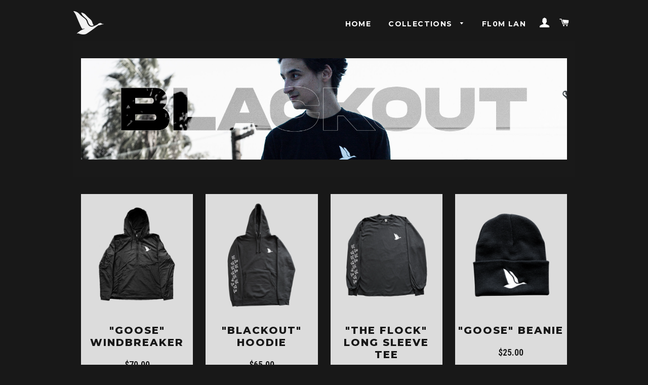

--- FILE ---
content_type: text/html; charset=utf-8
request_url: https://fl0mstore.com/collections/blackout-collection
body_size: 25233
content:
<!doctype html>
<html class="no-js" lang="en">
<head>

  <!-- Basic page needs ================================================== -->
  <meta charset="utf-8">
  <meta http-equiv="X-UA-Compatible" content="IE=edge,chrome=1">

  
    <link rel="shortcut icon" href="//fl0mstore.com/cdn/shop/files/favicon_32x32.png?v=1639257103" type="image/png" />
  

  <!-- Title and description ================================================== -->
  <title>
  &quot;BLACKOUT&quot; &ndash; Fl0m Store
  </title>

  

  <!-- Helpers ================================================== -->
  <!-- /snippets/social-meta-tags.liquid -->




<meta property="og:site_name" content="Fl0m Store">
<meta property="og:url" content="https://fl0mstore.com/collections/blackout-collection">
<meta property="og:title" content="&quot;BLACKOUT&quot;">
<meta property="og:type" content="product.group">
<meta property="og:description" content="Fl0m is a North American content creator and personality that streams on twitch.">

<meta property="og:image" content="http://fl0mstore.com/cdn/shop/collections/fl0m-collectionheader_174fef07-3ce3-4167-9f6e-e4d259c3a28a_1200x1200.jpg?v=1668190764">
<meta property="og:image:secure_url" content="https://fl0mstore.com/cdn/shop/collections/fl0m-collectionheader_174fef07-3ce3-4167-9f6e-e4d259c3a28a_1200x1200.jpg?v=1668190764">


<meta name="twitter:card" content="summary_large_image">
<meta name="twitter:title" content="&quot;BLACKOUT&quot;">
<meta name="twitter:description" content="Fl0m is a North American content creator and personality that streams on twitch.">

  <link rel="canonical" href="https://fl0mstore.com/collections/blackout-collection">
  <meta name="viewport" content="width=device-width,initial-scale=1,shrink-to-fit=no">
  <meta name="theme-color" content="#9660a8">
  <style data-shopify>
  :root {
    --color-body-text: #f2f2f2;
    --color-body: #181818;
  }
</style>


  <!-- CSS ================================================== -->
  <link href="//fl0mstore.com/cdn/shop/t/4/assets/timber.scss.css?v=42717171780270199521767548629" rel="stylesheet" type="text/css" media="all" />
  <link href="//fl0mstore.com/cdn/shop/t/4/assets/theme.scss.css?v=112573817054537097101767548629" rel="stylesheet" type="text/css" media="all" />

  <!-- Sections ================================================== -->
  <script>
    window.theme = window.theme || {};
    theme.strings = {
      zoomClose: "Close (Esc)",
      zoomPrev: "Previous (Left arrow key)",
      zoomNext: "Next (Right arrow key)",
      moneyFormat: "${{amount}}",
      addressError: "Error looking up that address",
      addressNoResults: "No results for that address",
      addressQueryLimit: "You have exceeded the Google API usage limit. Consider upgrading to a \u003ca href=\"https:\/\/developers.google.com\/maps\/premium\/usage-limits\"\u003ePremium Plan\u003c\/a\u003e.",
      authError: "There was a problem authenticating your Google Maps account.",
      cartEmpty: "Your cart is currently empty.",
      cartCookie: "Enable cookies to use the shopping cart",
      cartSavings: "You're saving [savings]",
      productSlideLabel: "Slide [slide_number] of [slide_max]."
    };
    theme.settings = {
      cartType: "page",
      gridType: null
    };if (sessionStorage.getItem("backToCollection")) {
        sessionStorage.removeItem("backToCollection")
      }</script>

  <script src="//fl0mstore.com/cdn/shop/t/4/assets/jquery-2.2.3.min.js?v=58211863146907186831639252594" type="text/javascript"></script>

  <script src="//fl0mstore.com/cdn/shop/t/4/assets/lazysizes.min.js?v=155223123402716617051639252594" async="async"></script>

  <script src="//fl0mstore.com/cdn/shop/t/4/assets/theme.js?v=65529078462347578181639281853" defer="defer"></script>

  <!-- Header hook for plugins ================================================== -->
  <script>window.performance && window.performance.mark && window.performance.mark('shopify.content_for_header.start');</script><meta id="shopify-digital-wallet" name="shopify-digital-wallet" content="/55459938348/digital_wallets/dialog">
<meta name="shopify-checkout-api-token" content="0460d97509144f717533dc98f038c89b">
<meta id="in-context-paypal-metadata" data-shop-id="55459938348" data-venmo-supported="false" data-environment="production" data-locale="en_US" data-paypal-v4="true" data-currency="USD">
<link rel="alternate" type="application/atom+xml" title="Feed" href="/collections/blackout-collection.atom" />
<link rel="alternate" hreflang="x-default" href="https://fl0mstore.com/collections/blackout-collection">
<link rel="alternate" hreflang="en" href="https://fl0mstore.com/collections/blackout-collection">
<link rel="alternate" hreflang="en-AC" href="https://fl0mstore-eu.com/collections/blackout-collection">
<link rel="alternate" hreflang="en-AD" href="https://fl0mstore-eu.com/collections/blackout-collection">
<link rel="alternate" hreflang="en-AE" href="https://fl0mstore-eu.com/collections/blackout-collection">
<link rel="alternate" hreflang="en-AF" href="https://fl0mstore-eu.com/collections/blackout-collection">
<link rel="alternate" hreflang="en-AG" href="https://fl0mstore-eu.com/collections/blackout-collection">
<link rel="alternate" hreflang="en-AI" href="https://fl0mstore-eu.com/collections/blackout-collection">
<link rel="alternate" hreflang="en-AL" href="https://fl0mstore-eu.com/collections/blackout-collection">
<link rel="alternate" hreflang="en-AM" href="https://fl0mstore-eu.com/collections/blackout-collection">
<link rel="alternate" hreflang="en-AO" href="https://fl0mstore-eu.com/collections/blackout-collection">
<link rel="alternate" hreflang="en-AR" href="https://fl0mstore-eu.com/collections/blackout-collection">
<link rel="alternate" hreflang="en-AT" href="https://fl0mstore-eu.com/collections/blackout-collection">
<link rel="alternate" hreflang="en-AU" href="https://fl0mstore-eu.com/collections/blackout-collection">
<link rel="alternate" hreflang="en-AW" href="https://fl0mstore-eu.com/collections/blackout-collection">
<link rel="alternate" hreflang="en-AX" href="https://fl0mstore-eu.com/collections/blackout-collection">
<link rel="alternate" hreflang="en-AZ" href="https://fl0mstore-eu.com/collections/blackout-collection">
<link rel="alternate" hreflang="en-BA" href="https://fl0mstore-eu.com/collections/blackout-collection">
<link rel="alternate" hreflang="en-BB" href="https://fl0mstore-eu.com/collections/blackout-collection">
<link rel="alternate" hreflang="en-BD" href="https://fl0mstore-eu.com/collections/blackout-collection">
<link rel="alternate" hreflang="en-BE" href="https://fl0mstore-eu.com/collections/blackout-collection">
<link rel="alternate" hreflang="en-BF" href="https://fl0mstore-eu.com/collections/blackout-collection">
<link rel="alternate" hreflang="en-BG" href="https://fl0mstore-eu.com/collections/blackout-collection">
<link rel="alternate" hreflang="en-BH" href="https://fl0mstore-eu.com/collections/blackout-collection">
<link rel="alternate" hreflang="en-BI" href="https://fl0mstore-eu.com/collections/blackout-collection">
<link rel="alternate" hreflang="en-BJ" href="https://fl0mstore-eu.com/collections/blackout-collection">
<link rel="alternate" hreflang="en-BL" href="https://fl0mstore-eu.com/collections/blackout-collection">
<link rel="alternate" hreflang="en-BM" href="https://fl0mstore-eu.com/collections/blackout-collection">
<link rel="alternate" hreflang="en-BN" href="https://fl0mstore-eu.com/collections/blackout-collection">
<link rel="alternate" hreflang="en-BO" href="https://fl0mstore-eu.com/collections/blackout-collection">
<link rel="alternate" hreflang="en-BQ" href="https://fl0mstore-eu.com/collections/blackout-collection">
<link rel="alternate" hreflang="en-BR" href="https://fl0mstore-eu.com/collections/blackout-collection">
<link rel="alternate" hreflang="en-BS" href="https://fl0mstore-eu.com/collections/blackout-collection">
<link rel="alternate" hreflang="en-BT" href="https://fl0mstore-eu.com/collections/blackout-collection">
<link rel="alternate" hreflang="en-BW" href="https://fl0mstore-eu.com/collections/blackout-collection">
<link rel="alternate" hreflang="en-BY" href="https://fl0mstore-eu.com/collections/blackout-collection">
<link rel="alternate" hreflang="en-BZ" href="https://fl0mstore-eu.com/collections/blackout-collection">
<link rel="alternate" hreflang="en-CC" href="https://fl0mstore-eu.com/collections/blackout-collection">
<link rel="alternate" hreflang="en-CD" href="https://fl0mstore-eu.com/collections/blackout-collection">
<link rel="alternate" hreflang="en-CF" href="https://fl0mstore-eu.com/collections/blackout-collection">
<link rel="alternate" hreflang="en-CG" href="https://fl0mstore-eu.com/collections/blackout-collection">
<link rel="alternate" hreflang="en-CH" href="https://fl0mstore-eu.com/collections/blackout-collection">
<link rel="alternate" hreflang="en-CI" href="https://fl0mstore-eu.com/collections/blackout-collection">
<link rel="alternate" hreflang="en-CK" href="https://fl0mstore-eu.com/collections/blackout-collection">
<link rel="alternate" hreflang="en-CL" href="https://fl0mstore-eu.com/collections/blackout-collection">
<link rel="alternate" hreflang="en-CM" href="https://fl0mstore-eu.com/collections/blackout-collection">
<link rel="alternate" hreflang="en-CN" href="https://fl0mstore-eu.com/collections/blackout-collection">
<link rel="alternate" hreflang="en-CO" href="https://fl0mstore-eu.com/collections/blackout-collection">
<link rel="alternate" hreflang="en-CR" href="https://fl0mstore-eu.com/collections/blackout-collection">
<link rel="alternate" hreflang="en-CV" href="https://fl0mstore-eu.com/collections/blackout-collection">
<link rel="alternate" hreflang="en-CW" href="https://fl0mstore-eu.com/collections/blackout-collection">
<link rel="alternate" hreflang="en-CX" href="https://fl0mstore-eu.com/collections/blackout-collection">
<link rel="alternate" hreflang="en-CY" href="https://fl0mstore-eu.com/collections/blackout-collection">
<link rel="alternate" hreflang="en-CZ" href="https://fl0mstore-eu.com/collections/blackout-collection">
<link rel="alternate" hreflang="en-DE" href="https://fl0mstore-eu.com/collections/blackout-collection">
<link rel="alternate" hreflang="en-DJ" href="https://fl0mstore-eu.com/collections/blackout-collection">
<link rel="alternate" hreflang="en-DK" href="https://fl0mstore-eu.com/collections/blackout-collection">
<link rel="alternate" hreflang="en-DM" href="https://fl0mstore-eu.com/collections/blackout-collection">
<link rel="alternate" hreflang="en-DO" href="https://fl0mstore-eu.com/collections/blackout-collection">
<link rel="alternate" hreflang="en-DZ" href="https://fl0mstore-eu.com/collections/blackout-collection">
<link rel="alternate" hreflang="en-EC" href="https://fl0mstore-eu.com/collections/blackout-collection">
<link rel="alternate" hreflang="en-EE" href="https://fl0mstore-eu.com/collections/blackout-collection">
<link rel="alternate" hreflang="en-EG" href="https://fl0mstore-eu.com/collections/blackout-collection">
<link rel="alternate" hreflang="en-EH" href="https://fl0mstore-eu.com/collections/blackout-collection">
<link rel="alternate" hreflang="en-ER" href="https://fl0mstore-eu.com/collections/blackout-collection">
<link rel="alternate" hreflang="en-ES" href="https://fl0mstore-eu.com/collections/blackout-collection">
<link rel="alternate" hreflang="en-ET" href="https://fl0mstore-eu.com/collections/blackout-collection">
<link rel="alternate" hreflang="en-FI" href="https://fl0mstore-eu.com/collections/blackout-collection">
<link rel="alternate" hreflang="en-FJ" href="https://fl0mstore-eu.com/collections/blackout-collection">
<link rel="alternate" hreflang="en-FK" href="https://fl0mstore-eu.com/collections/blackout-collection">
<link rel="alternate" hreflang="en-FO" href="https://fl0mstore-eu.com/collections/blackout-collection">
<link rel="alternate" hreflang="en-FR" href="https://fl0mstore-eu.com/collections/blackout-collection">
<link rel="alternate" hreflang="en-GA" href="https://fl0mstore-eu.com/collections/blackout-collection">
<link rel="alternate" hreflang="en-GB" href="https://fl0mstore-eu.com/collections/blackout-collection">
<link rel="alternate" hreflang="en-GD" href="https://fl0mstore-eu.com/collections/blackout-collection">
<link rel="alternate" hreflang="en-GE" href="https://fl0mstore-eu.com/collections/blackout-collection">
<link rel="alternate" hreflang="en-GF" href="https://fl0mstore-eu.com/collections/blackout-collection">
<link rel="alternate" hreflang="en-GG" href="https://fl0mstore-eu.com/collections/blackout-collection">
<link rel="alternate" hreflang="en-GH" href="https://fl0mstore-eu.com/collections/blackout-collection">
<link rel="alternate" hreflang="en-GI" href="https://fl0mstore-eu.com/collections/blackout-collection">
<link rel="alternate" hreflang="en-GL" href="https://fl0mstore-eu.com/collections/blackout-collection">
<link rel="alternate" hreflang="en-GM" href="https://fl0mstore-eu.com/collections/blackout-collection">
<link rel="alternate" hreflang="en-GN" href="https://fl0mstore-eu.com/collections/blackout-collection">
<link rel="alternate" hreflang="en-GP" href="https://fl0mstore-eu.com/collections/blackout-collection">
<link rel="alternate" hreflang="en-GQ" href="https://fl0mstore-eu.com/collections/blackout-collection">
<link rel="alternate" hreflang="en-GR" href="https://fl0mstore-eu.com/collections/blackout-collection">
<link rel="alternate" hreflang="en-GS" href="https://fl0mstore-eu.com/collections/blackout-collection">
<link rel="alternate" hreflang="en-GT" href="https://fl0mstore-eu.com/collections/blackout-collection">
<link rel="alternate" hreflang="en-GW" href="https://fl0mstore-eu.com/collections/blackout-collection">
<link rel="alternate" hreflang="en-GY" href="https://fl0mstore-eu.com/collections/blackout-collection">
<link rel="alternate" hreflang="en-HK" href="https://fl0mstore-eu.com/collections/blackout-collection">
<link rel="alternate" hreflang="en-HN" href="https://fl0mstore-eu.com/collections/blackout-collection">
<link rel="alternate" hreflang="en-HR" href="https://fl0mstore-eu.com/collections/blackout-collection">
<link rel="alternate" hreflang="en-HT" href="https://fl0mstore-eu.com/collections/blackout-collection">
<link rel="alternate" hreflang="en-HU" href="https://fl0mstore-eu.com/collections/blackout-collection">
<link rel="alternate" hreflang="en-ID" href="https://fl0mstore-eu.com/collections/blackout-collection">
<link rel="alternate" hreflang="en-IE" href="https://fl0mstore-eu.com/collections/blackout-collection">
<link rel="alternate" hreflang="en-IL" href="https://fl0mstore-eu.com/collections/blackout-collection">
<link rel="alternate" hreflang="en-IM" href="https://fl0mstore-eu.com/collections/blackout-collection">
<link rel="alternate" hreflang="en-IN" href="https://fl0mstore-eu.com/collections/blackout-collection">
<link rel="alternate" hreflang="en-IO" href="https://fl0mstore-eu.com/collections/blackout-collection">
<link rel="alternate" hreflang="en-IQ" href="https://fl0mstore-eu.com/collections/blackout-collection">
<link rel="alternate" hreflang="en-IS" href="https://fl0mstore-eu.com/collections/blackout-collection">
<link rel="alternate" hreflang="en-IT" href="https://fl0mstore-eu.com/collections/blackout-collection">
<link rel="alternate" hreflang="en-JE" href="https://fl0mstore-eu.com/collections/blackout-collection">
<link rel="alternate" hreflang="en-JM" href="https://fl0mstore-eu.com/collections/blackout-collection">
<link rel="alternate" hreflang="en-JO" href="https://fl0mstore-eu.com/collections/blackout-collection">
<link rel="alternate" hreflang="en-JP" href="https://fl0mstore-eu.com/collections/blackout-collection">
<link rel="alternate" hreflang="en-KE" href="https://fl0mstore-eu.com/collections/blackout-collection">
<link rel="alternate" hreflang="en-KG" href="https://fl0mstore-eu.com/collections/blackout-collection">
<link rel="alternate" hreflang="en-KH" href="https://fl0mstore-eu.com/collections/blackout-collection">
<link rel="alternate" hreflang="en-KI" href="https://fl0mstore-eu.com/collections/blackout-collection">
<link rel="alternate" hreflang="en-KM" href="https://fl0mstore-eu.com/collections/blackout-collection">
<link rel="alternate" hreflang="en-KN" href="https://fl0mstore-eu.com/collections/blackout-collection">
<link rel="alternate" hreflang="en-KR" href="https://fl0mstore-eu.com/collections/blackout-collection">
<link rel="alternate" hreflang="en-KW" href="https://fl0mstore-eu.com/collections/blackout-collection">
<link rel="alternate" hreflang="en-KY" href="https://fl0mstore-eu.com/collections/blackout-collection">
<link rel="alternate" hreflang="en-KZ" href="https://fl0mstore-eu.com/collections/blackout-collection">
<link rel="alternate" hreflang="en-LA" href="https://fl0mstore-eu.com/collections/blackout-collection">
<link rel="alternate" hreflang="en-LB" href="https://fl0mstore-eu.com/collections/blackout-collection">
<link rel="alternate" hreflang="en-LC" href="https://fl0mstore-eu.com/collections/blackout-collection">
<link rel="alternate" hreflang="en-LI" href="https://fl0mstore-eu.com/collections/blackout-collection">
<link rel="alternate" hreflang="en-LK" href="https://fl0mstore-eu.com/collections/blackout-collection">
<link rel="alternate" hreflang="en-LR" href="https://fl0mstore-eu.com/collections/blackout-collection">
<link rel="alternate" hreflang="en-LS" href="https://fl0mstore-eu.com/collections/blackout-collection">
<link rel="alternate" hreflang="en-LT" href="https://fl0mstore-eu.com/collections/blackout-collection">
<link rel="alternate" hreflang="en-LU" href="https://fl0mstore-eu.com/collections/blackout-collection">
<link rel="alternate" hreflang="en-LV" href="https://fl0mstore-eu.com/collections/blackout-collection">
<link rel="alternate" hreflang="en-LY" href="https://fl0mstore-eu.com/collections/blackout-collection">
<link rel="alternate" hreflang="en-MA" href="https://fl0mstore-eu.com/collections/blackout-collection">
<link rel="alternate" hreflang="en-MC" href="https://fl0mstore-eu.com/collections/blackout-collection">
<link rel="alternate" hreflang="en-MD" href="https://fl0mstore-eu.com/collections/blackout-collection">
<link rel="alternate" hreflang="en-ME" href="https://fl0mstore-eu.com/collections/blackout-collection">
<link rel="alternate" hreflang="en-MF" href="https://fl0mstore-eu.com/collections/blackout-collection">
<link rel="alternate" hreflang="en-MG" href="https://fl0mstore-eu.com/collections/blackout-collection">
<link rel="alternate" hreflang="en-MK" href="https://fl0mstore-eu.com/collections/blackout-collection">
<link rel="alternate" hreflang="en-ML" href="https://fl0mstore-eu.com/collections/blackout-collection">
<link rel="alternate" hreflang="en-MM" href="https://fl0mstore-eu.com/collections/blackout-collection">
<link rel="alternate" hreflang="en-MN" href="https://fl0mstore-eu.com/collections/blackout-collection">
<link rel="alternate" hreflang="en-MO" href="https://fl0mstore-eu.com/collections/blackout-collection">
<link rel="alternate" hreflang="en-MQ" href="https://fl0mstore-eu.com/collections/blackout-collection">
<link rel="alternate" hreflang="en-MR" href="https://fl0mstore-eu.com/collections/blackout-collection">
<link rel="alternate" hreflang="en-MS" href="https://fl0mstore-eu.com/collections/blackout-collection">
<link rel="alternate" hreflang="en-MT" href="https://fl0mstore-eu.com/collections/blackout-collection">
<link rel="alternate" hreflang="en-MU" href="https://fl0mstore-eu.com/collections/blackout-collection">
<link rel="alternate" hreflang="en-MV" href="https://fl0mstore-eu.com/collections/blackout-collection">
<link rel="alternate" hreflang="en-MW" href="https://fl0mstore-eu.com/collections/blackout-collection">
<link rel="alternate" hreflang="en-MY" href="https://fl0mstore-eu.com/collections/blackout-collection">
<link rel="alternate" hreflang="en-MZ" href="https://fl0mstore-eu.com/collections/blackout-collection">
<link rel="alternate" hreflang="en-NA" href="https://fl0mstore-eu.com/collections/blackout-collection">
<link rel="alternate" hreflang="en-NC" href="https://fl0mstore-eu.com/collections/blackout-collection">
<link rel="alternate" hreflang="en-NE" href="https://fl0mstore-eu.com/collections/blackout-collection">
<link rel="alternate" hreflang="en-NF" href="https://fl0mstore-eu.com/collections/blackout-collection">
<link rel="alternate" hreflang="en-NG" href="https://fl0mstore-eu.com/collections/blackout-collection">
<link rel="alternate" hreflang="en-NI" href="https://fl0mstore-eu.com/collections/blackout-collection">
<link rel="alternate" hreflang="en-NL" href="https://fl0mstore-eu.com/collections/blackout-collection">
<link rel="alternate" hreflang="en-NO" href="https://fl0mstore-eu.com/collections/blackout-collection">
<link rel="alternate" hreflang="en-NP" href="https://fl0mstore-eu.com/collections/blackout-collection">
<link rel="alternate" hreflang="en-NR" href="https://fl0mstore-eu.com/collections/blackout-collection">
<link rel="alternate" hreflang="en-NU" href="https://fl0mstore-eu.com/collections/blackout-collection">
<link rel="alternate" hreflang="en-NZ" href="https://fl0mstore-eu.com/collections/blackout-collection">
<link rel="alternate" hreflang="en-OM" href="https://fl0mstore-eu.com/collections/blackout-collection">
<link rel="alternate" hreflang="en-PA" href="https://fl0mstore-eu.com/collections/blackout-collection">
<link rel="alternate" hreflang="en-PE" href="https://fl0mstore-eu.com/collections/blackout-collection">
<link rel="alternate" hreflang="en-PF" href="https://fl0mstore-eu.com/collections/blackout-collection">
<link rel="alternate" hreflang="en-PG" href="https://fl0mstore-eu.com/collections/blackout-collection">
<link rel="alternate" hreflang="en-PH" href="https://fl0mstore-eu.com/collections/blackout-collection">
<link rel="alternate" hreflang="en-PK" href="https://fl0mstore-eu.com/collections/blackout-collection">
<link rel="alternate" hreflang="en-PL" href="https://fl0mstore-eu.com/collections/blackout-collection">
<link rel="alternate" hreflang="en-PM" href="https://fl0mstore-eu.com/collections/blackout-collection">
<link rel="alternate" hreflang="en-PN" href="https://fl0mstore-eu.com/collections/blackout-collection">
<link rel="alternate" hreflang="en-PS" href="https://fl0mstore-eu.com/collections/blackout-collection">
<link rel="alternate" hreflang="en-PT" href="https://fl0mstore-eu.com/collections/blackout-collection">
<link rel="alternate" hreflang="en-PY" href="https://fl0mstore-eu.com/collections/blackout-collection">
<link rel="alternate" hreflang="en-QA" href="https://fl0mstore-eu.com/collections/blackout-collection">
<link rel="alternate" hreflang="en-RE" href="https://fl0mstore-eu.com/collections/blackout-collection">
<link rel="alternate" hreflang="en-RO" href="https://fl0mstore-eu.com/collections/blackout-collection">
<link rel="alternate" hreflang="en-RS" href="https://fl0mstore-eu.com/collections/blackout-collection">
<link rel="alternate" hreflang="en-RU" href="https://fl0mstore-eu.com/collections/blackout-collection">
<link rel="alternate" hreflang="en-RW" href="https://fl0mstore-eu.com/collections/blackout-collection">
<link rel="alternate" hreflang="en-SA" href="https://fl0mstore-eu.com/collections/blackout-collection">
<link rel="alternate" hreflang="en-SB" href="https://fl0mstore-eu.com/collections/blackout-collection">
<link rel="alternate" hreflang="en-SC" href="https://fl0mstore-eu.com/collections/blackout-collection">
<link rel="alternate" hreflang="en-SD" href="https://fl0mstore-eu.com/collections/blackout-collection">
<link rel="alternate" hreflang="en-SE" href="https://fl0mstore-eu.com/collections/blackout-collection">
<link rel="alternate" hreflang="en-SG" href="https://fl0mstore-eu.com/collections/blackout-collection">
<link rel="alternate" hreflang="en-SH" href="https://fl0mstore-eu.com/collections/blackout-collection">
<link rel="alternate" hreflang="en-SI" href="https://fl0mstore-eu.com/collections/blackout-collection">
<link rel="alternate" hreflang="en-SJ" href="https://fl0mstore-eu.com/collections/blackout-collection">
<link rel="alternate" hreflang="en-SK" href="https://fl0mstore-eu.com/collections/blackout-collection">
<link rel="alternate" hreflang="en-SL" href="https://fl0mstore-eu.com/collections/blackout-collection">
<link rel="alternate" hreflang="en-SM" href="https://fl0mstore-eu.com/collections/blackout-collection">
<link rel="alternate" hreflang="en-SN" href="https://fl0mstore-eu.com/collections/blackout-collection">
<link rel="alternate" hreflang="en-SO" href="https://fl0mstore-eu.com/collections/blackout-collection">
<link rel="alternate" hreflang="en-SR" href="https://fl0mstore-eu.com/collections/blackout-collection">
<link rel="alternate" hreflang="en-SS" href="https://fl0mstore-eu.com/collections/blackout-collection">
<link rel="alternate" hreflang="en-ST" href="https://fl0mstore-eu.com/collections/blackout-collection">
<link rel="alternate" hreflang="en-SV" href="https://fl0mstore-eu.com/collections/blackout-collection">
<link rel="alternate" hreflang="en-SX" href="https://fl0mstore-eu.com/collections/blackout-collection">
<link rel="alternate" hreflang="en-SZ" href="https://fl0mstore-eu.com/collections/blackout-collection">
<link rel="alternate" hreflang="en-TA" href="https://fl0mstore-eu.com/collections/blackout-collection">
<link rel="alternate" hreflang="en-TC" href="https://fl0mstore-eu.com/collections/blackout-collection">
<link rel="alternate" hreflang="en-TD" href="https://fl0mstore-eu.com/collections/blackout-collection">
<link rel="alternate" hreflang="en-TF" href="https://fl0mstore-eu.com/collections/blackout-collection">
<link rel="alternate" hreflang="en-TG" href="https://fl0mstore-eu.com/collections/blackout-collection">
<link rel="alternate" hreflang="en-TH" href="https://fl0mstore-eu.com/collections/blackout-collection">
<link rel="alternate" hreflang="en-TJ" href="https://fl0mstore-eu.com/collections/blackout-collection">
<link rel="alternate" hreflang="en-TK" href="https://fl0mstore-eu.com/collections/blackout-collection">
<link rel="alternate" hreflang="en-TL" href="https://fl0mstore-eu.com/collections/blackout-collection">
<link rel="alternate" hreflang="en-TM" href="https://fl0mstore-eu.com/collections/blackout-collection">
<link rel="alternate" hreflang="en-TN" href="https://fl0mstore-eu.com/collections/blackout-collection">
<link rel="alternate" hreflang="en-TO" href="https://fl0mstore-eu.com/collections/blackout-collection">
<link rel="alternate" hreflang="en-TR" href="https://fl0mstore-eu.com/collections/blackout-collection">
<link rel="alternate" hreflang="en-TT" href="https://fl0mstore-eu.com/collections/blackout-collection">
<link rel="alternate" hreflang="en-TV" href="https://fl0mstore-eu.com/collections/blackout-collection">
<link rel="alternate" hreflang="en-TW" href="https://fl0mstore-eu.com/collections/blackout-collection">
<link rel="alternate" hreflang="en-TZ" href="https://fl0mstore-eu.com/collections/blackout-collection">
<link rel="alternate" hreflang="en-UA" href="https://fl0mstore-eu.com/collections/blackout-collection">
<link rel="alternate" hreflang="en-UG" href="https://fl0mstore-eu.com/collections/blackout-collection">
<link rel="alternate" hreflang="en-UM" href="https://fl0mstore-eu.com/collections/blackout-collection">
<link rel="alternate" hreflang="en-UY" href="https://fl0mstore-eu.com/collections/blackout-collection">
<link rel="alternate" hreflang="en-UZ" href="https://fl0mstore-eu.com/collections/blackout-collection">
<link rel="alternate" hreflang="en-VA" href="https://fl0mstore-eu.com/collections/blackout-collection">
<link rel="alternate" hreflang="en-VC" href="https://fl0mstore-eu.com/collections/blackout-collection">
<link rel="alternate" hreflang="en-VE" href="https://fl0mstore-eu.com/collections/blackout-collection">
<link rel="alternate" hreflang="en-VG" href="https://fl0mstore-eu.com/collections/blackout-collection">
<link rel="alternate" hreflang="en-VN" href="https://fl0mstore-eu.com/collections/blackout-collection">
<link rel="alternate" hreflang="en-VU" href="https://fl0mstore-eu.com/collections/blackout-collection">
<link rel="alternate" hreflang="en-WF" href="https://fl0mstore-eu.com/collections/blackout-collection">
<link rel="alternate" hreflang="en-WS" href="https://fl0mstore-eu.com/collections/blackout-collection">
<link rel="alternate" hreflang="en-XK" href="https://fl0mstore-eu.com/collections/blackout-collection">
<link rel="alternate" hreflang="en-YE" href="https://fl0mstore-eu.com/collections/blackout-collection">
<link rel="alternate" hreflang="en-YT" href="https://fl0mstore-eu.com/collections/blackout-collection">
<link rel="alternate" hreflang="en-ZA" href="https://fl0mstore-eu.com/collections/blackout-collection">
<link rel="alternate" hreflang="en-ZM" href="https://fl0mstore-eu.com/collections/blackout-collection">
<link rel="alternate" hreflang="en-ZW" href="https://fl0mstore-eu.com/collections/blackout-collection">
<link rel="alternate" type="application/json+oembed" href="https://fl0mstore.com/collections/blackout-collection.oembed">
<script async="async" src="/checkouts/internal/preloads.js?locale=en-US"></script>
<link rel="preconnect" href="https://shop.app" crossorigin="anonymous">
<script async="async" src="https://shop.app/checkouts/internal/preloads.js?locale=en-US&shop_id=55459938348" crossorigin="anonymous"></script>
<script id="apple-pay-shop-capabilities" type="application/json">{"shopId":55459938348,"countryCode":"US","currencyCode":"USD","merchantCapabilities":["supports3DS"],"merchantId":"gid:\/\/shopify\/Shop\/55459938348","merchantName":"Fl0m Store","requiredBillingContactFields":["postalAddress","email"],"requiredShippingContactFields":["postalAddress","email"],"shippingType":"shipping","supportedNetworks":["visa","masterCard","amex","discover","elo","jcb"],"total":{"type":"pending","label":"Fl0m Store","amount":"1.00"},"shopifyPaymentsEnabled":true,"supportsSubscriptions":true}</script>
<script id="shopify-features" type="application/json">{"accessToken":"0460d97509144f717533dc98f038c89b","betas":["rich-media-storefront-analytics"],"domain":"fl0mstore.com","predictiveSearch":true,"shopId":55459938348,"locale":"en"}</script>
<script>var Shopify = Shopify || {};
Shopify.shop = "flomclothing.myshopify.com";
Shopify.locale = "en";
Shopify.currency = {"active":"USD","rate":"1.0"};
Shopify.country = "US";
Shopify.theme = {"name":"Fl0m Storefront - Active","id":121415368748,"schema_name":"Brooklyn","schema_version":"17.7.1","theme_store_id":730,"role":"main"};
Shopify.theme.handle = "null";
Shopify.theme.style = {"id":null,"handle":null};
Shopify.cdnHost = "fl0mstore.com/cdn";
Shopify.routes = Shopify.routes || {};
Shopify.routes.root = "/";</script>
<script type="module">!function(o){(o.Shopify=o.Shopify||{}).modules=!0}(window);</script>
<script>!function(o){function n(){var o=[];function n(){o.push(Array.prototype.slice.apply(arguments))}return n.q=o,n}var t=o.Shopify=o.Shopify||{};t.loadFeatures=n(),t.autoloadFeatures=n()}(window);</script>
<script>
  window.ShopifyPay = window.ShopifyPay || {};
  window.ShopifyPay.apiHost = "shop.app\/pay";
  window.ShopifyPay.redirectState = null;
</script>
<script id="shop-js-analytics" type="application/json">{"pageType":"collection"}</script>
<script defer="defer" async type="module" src="//fl0mstore.com/cdn/shopifycloud/shop-js/modules/v2/client.init-shop-cart-sync_C5BV16lS.en.esm.js"></script>
<script defer="defer" async type="module" src="//fl0mstore.com/cdn/shopifycloud/shop-js/modules/v2/chunk.common_CygWptCX.esm.js"></script>
<script type="module">
  await import("//fl0mstore.com/cdn/shopifycloud/shop-js/modules/v2/client.init-shop-cart-sync_C5BV16lS.en.esm.js");
await import("//fl0mstore.com/cdn/shopifycloud/shop-js/modules/v2/chunk.common_CygWptCX.esm.js");

  window.Shopify.SignInWithShop?.initShopCartSync?.({"fedCMEnabled":true,"windoidEnabled":true});

</script>
<script>
  window.Shopify = window.Shopify || {};
  if (!window.Shopify.featureAssets) window.Shopify.featureAssets = {};
  window.Shopify.featureAssets['shop-js'] = {"shop-cart-sync":["modules/v2/client.shop-cart-sync_ZFArdW7E.en.esm.js","modules/v2/chunk.common_CygWptCX.esm.js"],"init-fed-cm":["modules/v2/client.init-fed-cm_CmiC4vf6.en.esm.js","modules/v2/chunk.common_CygWptCX.esm.js"],"shop-button":["modules/v2/client.shop-button_tlx5R9nI.en.esm.js","modules/v2/chunk.common_CygWptCX.esm.js"],"shop-cash-offers":["modules/v2/client.shop-cash-offers_DOA2yAJr.en.esm.js","modules/v2/chunk.common_CygWptCX.esm.js","modules/v2/chunk.modal_D71HUcav.esm.js"],"init-windoid":["modules/v2/client.init-windoid_sURxWdc1.en.esm.js","modules/v2/chunk.common_CygWptCX.esm.js"],"shop-toast-manager":["modules/v2/client.shop-toast-manager_ClPi3nE9.en.esm.js","modules/v2/chunk.common_CygWptCX.esm.js"],"init-shop-email-lookup-coordinator":["modules/v2/client.init-shop-email-lookup-coordinator_B8hsDcYM.en.esm.js","modules/v2/chunk.common_CygWptCX.esm.js"],"init-shop-cart-sync":["modules/v2/client.init-shop-cart-sync_C5BV16lS.en.esm.js","modules/v2/chunk.common_CygWptCX.esm.js"],"avatar":["modules/v2/client.avatar_BTnouDA3.en.esm.js"],"pay-button":["modules/v2/client.pay-button_FdsNuTd3.en.esm.js","modules/v2/chunk.common_CygWptCX.esm.js"],"init-customer-accounts":["modules/v2/client.init-customer-accounts_DxDtT_ad.en.esm.js","modules/v2/client.shop-login-button_C5VAVYt1.en.esm.js","modules/v2/chunk.common_CygWptCX.esm.js","modules/v2/chunk.modal_D71HUcav.esm.js"],"init-shop-for-new-customer-accounts":["modules/v2/client.init-shop-for-new-customer-accounts_ChsxoAhi.en.esm.js","modules/v2/client.shop-login-button_C5VAVYt1.en.esm.js","modules/v2/chunk.common_CygWptCX.esm.js","modules/v2/chunk.modal_D71HUcav.esm.js"],"shop-login-button":["modules/v2/client.shop-login-button_C5VAVYt1.en.esm.js","modules/v2/chunk.common_CygWptCX.esm.js","modules/v2/chunk.modal_D71HUcav.esm.js"],"init-customer-accounts-sign-up":["modules/v2/client.init-customer-accounts-sign-up_CPSyQ0Tj.en.esm.js","modules/v2/client.shop-login-button_C5VAVYt1.en.esm.js","modules/v2/chunk.common_CygWptCX.esm.js","modules/v2/chunk.modal_D71HUcav.esm.js"],"shop-follow-button":["modules/v2/client.shop-follow-button_Cva4Ekp9.en.esm.js","modules/v2/chunk.common_CygWptCX.esm.js","modules/v2/chunk.modal_D71HUcav.esm.js"],"checkout-modal":["modules/v2/client.checkout-modal_BPM8l0SH.en.esm.js","modules/v2/chunk.common_CygWptCX.esm.js","modules/v2/chunk.modal_D71HUcav.esm.js"],"lead-capture":["modules/v2/client.lead-capture_Bi8yE_yS.en.esm.js","modules/v2/chunk.common_CygWptCX.esm.js","modules/v2/chunk.modal_D71HUcav.esm.js"],"shop-login":["modules/v2/client.shop-login_D6lNrXab.en.esm.js","modules/v2/chunk.common_CygWptCX.esm.js","modules/v2/chunk.modal_D71HUcav.esm.js"],"payment-terms":["modules/v2/client.payment-terms_CZxnsJam.en.esm.js","modules/v2/chunk.common_CygWptCX.esm.js","modules/v2/chunk.modal_D71HUcav.esm.js"]};
</script>
<script>(function() {
  var isLoaded = false;
  function asyncLoad() {
    if (isLoaded) return;
    isLoaded = true;
    var urls = ["https:\/\/cdn.routeapp.io\/route-widget-shopify\/v2\/route-widget-shopify-stable-v2.min.js?shop=flomclothing.myshopify.com"];
    for (var i = 0; i < urls.length; i++) {
      var s = document.createElement('script');
      s.type = 'text/javascript';
      s.async = true;
      s.src = urls[i];
      var x = document.getElementsByTagName('script')[0];
      x.parentNode.insertBefore(s, x);
    }
  };
  if(window.attachEvent) {
    window.attachEvent('onload', asyncLoad);
  } else {
    window.addEventListener('load', asyncLoad, false);
  }
})();</script>
<script id="__st">var __st={"a":55459938348,"offset":-18000,"reqid":"63c30383-942c-41a0-9b76-cb3555749329-1768814050","pageurl":"fl0mstore.com\/collections\/blackout-collection","u":"fb94e14cd018","p":"collection","rtyp":"collection","rid":279700111404};</script>
<script>window.ShopifyPaypalV4VisibilityTracking = true;</script>
<script id="captcha-bootstrap">!function(){'use strict';const t='contact',e='account',n='new_comment',o=[[t,t],['blogs',n],['comments',n],[t,'customer']],c=[[e,'customer_login'],[e,'guest_login'],[e,'recover_customer_password'],[e,'create_customer']],r=t=>t.map((([t,e])=>`form[action*='/${t}']:not([data-nocaptcha='true']) input[name='form_type'][value='${e}']`)).join(','),a=t=>()=>t?[...document.querySelectorAll(t)].map((t=>t.form)):[];function s(){const t=[...o],e=r(t);return a(e)}const i='password',u='form_key',d=['recaptcha-v3-token','g-recaptcha-response','h-captcha-response',i],f=()=>{try{return window.sessionStorage}catch{return}},m='__shopify_v',_=t=>t.elements[u];function p(t,e,n=!1){try{const o=window.sessionStorage,c=JSON.parse(o.getItem(e)),{data:r}=function(t){const{data:e,action:n}=t;return t[m]||n?{data:e,action:n}:{data:t,action:n}}(c);for(const[e,n]of Object.entries(r))t.elements[e]&&(t.elements[e].value=n);n&&o.removeItem(e)}catch(o){console.error('form repopulation failed',{error:o})}}const l='form_type',E='cptcha';function T(t){t.dataset[E]=!0}const w=window,h=w.document,L='Shopify',v='ce_forms',y='captcha';let A=!1;((t,e)=>{const n=(g='f06e6c50-85a8-45c8-87d0-21a2b65856fe',I='https://cdn.shopify.com/shopifycloud/storefront-forms-hcaptcha/ce_storefront_forms_captcha_hcaptcha.v1.5.2.iife.js',D={infoText:'Protected by hCaptcha',privacyText:'Privacy',termsText:'Terms'},(t,e,n)=>{const o=w[L][v],c=o.bindForm;if(c)return c(t,g,e,D).then(n);var r;o.q.push([[t,g,e,D],n]),r=I,A||(h.body.append(Object.assign(h.createElement('script'),{id:'captcha-provider',async:!0,src:r})),A=!0)});var g,I,D;w[L]=w[L]||{},w[L][v]=w[L][v]||{},w[L][v].q=[],w[L][y]=w[L][y]||{},w[L][y].protect=function(t,e){n(t,void 0,e),T(t)},Object.freeze(w[L][y]),function(t,e,n,w,h,L){const[v,y,A,g]=function(t,e,n){const i=e?o:[],u=t?c:[],d=[...i,...u],f=r(d),m=r(i),_=r(d.filter((([t,e])=>n.includes(e))));return[a(f),a(m),a(_),s()]}(w,h,L),I=t=>{const e=t.target;return e instanceof HTMLFormElement?e:e&&e.form},D=t=>v().includes(t);t.addEventListener('submit',(t=>{const e=I(t);if(!e)return;const n=D(e)&&!e.dataset.hcaptchaBound&&!e.dataset.recaptchaBound,o=_(e),c=g().includes(e)&&(!o||!o.value);(n||c)&&t.preventDefault(),c&&!n&&(function(t){try{if(!f())return;!function(t){const e=f();if(!e)return;const n=_(t);if(!n)return;const o=n.value;o&&e.removeItem(o)}(t);const e=Array.from(Array(32),(()=>Math.random().toString(36)[2])).join('');!function(t,e){_(t)||t.append(Object.assign(document.createElement('input'),{type:'hidden',name:u})),t.elements[u].value=e}(t,e),function(t,e){const n=f();if(!n)return;const o=[...t.querySelectorAll(`input[type='${i}']`)].map((({name:t})=>t)),c=[...d,...o],r={};for(const[a,s]of new FormData(t).entries())c.includes(a)||(r[a]=s);n.setItem(e,JSON.stringify({[m]:1,action:t.action,data:r}))}(t,e)}catch(e){console.error('failed to persist form',e)}}(e),e.submit())}));const S=(t,e)=>{t&&!t.dataset[E]&&(n(t,e.some((e=>e===t))),T(t))};for(const o of['focusin','change'])t.addEventListener(o,(t=>{const e=I(t);D(e)&&S(e,y())}));const B=e.get('form_key'),M=e.get(l),P=B&&M;t.addEventListener('DOMContentLoaded',(()=>{const t=y();if(P)for(const e of t)e.elements[l].value===M&&p(e,B);[...new Set([...A(),...v().filter((t=>'true'===t.dataset.shopifyCaptcha))])].forEach((e=>S(e,t)))}))}(h,new URLSearchParams(w.location.search),n,t,e,['guest_login'])})(!0,!0)}();</script>
<script integrity="sha256-4kQ18oKyAcykRKYeNunJcIwy7WH5gtpwJnB7kiuLZ1E=" data-source-attribution="shopify.loadfeatures" defer="defer" src="//fl0mstore.com/cdn/shopifycloud/storefront/assets/storefront/load_feature-a0a9edcb.js" crossorigin="anonymous"></script>
<script crossorigin="anonymous" defer="defer" src="//fl0mstore.com/cdn/shopifycloud/storefront/assets/shopify_pay/storefront-65b4c6d7.js?v=20250812"></script>
<script data-source-attribution="shopify.dynamic_checkout.dynamic.init">var Shopify=Shopify||{};Shopify.PaymentButton=Shopify.PaymentButton||{isStorefrontPortableWallets:!0,init:function(){window.Shopify.PaymentButton.init=function(){};var t=document.createElement("script");t.src="https://fl0mstore.com/cdn/shopifycloud/portable-wallets/latest/portable-wallets.en.js",t.type="module",document.head.appendChild(t)}};
</script>
<script data-source-attribution="shopify.dynamic_checkout.buyer_consent">
  function portableWalletsHideBuyerConsent(e){var t=document.getElementById("shopify-buyer-consent"),n=document.getElementById("shopify-subscription-policy-button");t&&n&&(t.classList.add("hidden"),t.setAttribute("aria-hidden","true"),n.removeEventListener("click",e))}function portableWalletsShowBuyerConsent(e){var t=document.getElementById("shopify-buyer-consent"),n=document.getElementById("shopify-subscription-policy-button");t&&n&&(t.classList.remove("hidden"),t.removeAttribute("aria-hidden"),n.addEventListener("click",e))}window.Shopify?.PaymentButton&&(window.Shopify.PaymentButton.hideBuyerConsent=portableWalletsHideBuyerConsent,window.Shopify.PaymentButton.showBuyerConsent=portableWalletsShowBuyerConsent);
</script>
<script data-source-attribution="shopify.dynamic_checkout.cart.bootstrap">document.addEventListener("DOMContentLoaded",(function(){function t(){return document.querySelector("shopify-accelerated-checkout-cart, shopify-accelerated-checkout")}if(t())Shopify.PaymentButton.init();else{new MutationObserver((function(e,n){t()&&(Shopify.PaymentButton.init(),n.disconnect())})).observe(document.body,{childList:!0,subtree:!0})}}));
</script>
<link id="shopify-accelerated-checkout-styles" rel="stylesheet" media="screen" href="https://fl0mstore.com/cdn/shopifycloud/portable-wallets/latest/accelerated-checkout-backwards-compat.css" crossorigin="anonymous">
<style id="shopify-accelerated-checkout-cart">
        #shopify-buyer-consent {
  margin-top: 1em;
  display: inline-block;
  width: 100%;
}

#shopify-buyer-consent.hidden {
  display: none;
}

#shopify-subscription-policy-button {
  background: none;
  border: none;
  padding: 0;
  text-decoration: underline;
  font-size: inherit;
  cursor: pointer;
}

#shopify-subscription-policy-button::before {
  box-shadow: none;
}

      </style>

<script>window.performance && window.performance.mark && window.performance.mark('shopify.content_for_header.end');</script>

  <script src="//fl0mstore.com/cdn/shop/t/4/assets/modernizr.min.js?v=21391054748206432451639252594" type="text/javascript"></script>

  
  





<!-- PageFly Header Render begins -->
  
  <script>
    window.addEventListener('load', () => {
      // fallback for gtag when not initialized
      if(typeof window.gtag !== 'function') {
        window.gtag = (str1, str2, obj) => {
        }
      }
    }) 
  </script>
  <!-- PageFly begins loading Google fonts --><link rel="preconnect" href="https://fonts.googleapis.com"><link rel="preconnect" href="https://fonts.gstatic.com" crossorigin><link rel="preload" as="style" fetchpriority="low" href="https://fonts.googleapis.com/css2?family=Montserrat:wght@400;800&family=Roboto+Condensed:wght@400;600&family=Playfair+Display:wght@400&family=Lato:wght@400&family=Source+Sans+Pro:wght@400&family=Poppins:wght@400&family=Montserrat:wght@400&family=Roboto:wght@400&family=Roboto+Condensed:wght@400&family=Alegreya+Sans+SC:wght@400&display=block"><link rel="stylesheet" href="https://fonts.googleapis.com/css2?family=Montserrat:wght@400;800&family=Roboto+Condensed:wght@400;600&family=Playfair+Display:wght@400&family=Lato:wght@400&family=Source+Sans+Pro:wght@400&family=Poppins:wght@400&family=Montserrat:wght@400&family=Roboto:wght@400&family=Roboto+Condensed:wght@400&family=Alegreya+Sans+SC:wght@400&display=block" media="(min-width: 640px)"><link rel="stylesheet" href="https://fonts.googleapis.com/css2?family=Montserrat:wght@400;800&family=Roboto+Condensed:wght@400;600&family=Playfair+Display:wght@400&family=Lato:wght@400&family=Source+Sans+Pro:wght@400&family=Poppins:wght@400&family=Montserrat:wght@400&family=Roboto:wght@400&family=Roboto+Condensed:wght@400&family=Alegreya+Sans+SC:wght@400&display=block" media="print" onload="this.onload=null;this.media='all'"><!-- PageFly ends loading Google fonts -->

<style>.__pf .pf-c-ct,.__pf .pf-c-lt,.__pf .pf-c-rt{align-content:flex-start}.__pf .oh,.pf-sr-only{overflow:hidden}.__pf img,.__pf video{max-width:100%;border:0;vertical-align:middle}.__pf [tabIndex],.__pf button,.__pf input,.__pf select,.__pf textarea{touch-action:manipulation}.__pf:not([data-pf-editor-version=gen-2]) :focus-visible{outline:0!important;box-shadow:none!important}.__pf:not([data-pf-editor-version=gen-2]) :not(input):not(select):not(textarea):not([data-active=true]):focus-visible{border:none!important}.__pf *,.__pf :after,.__pf :before{box-sizing:border-box}.__pf [disabled],.__pf [readonly]{cursor:default}.__pf [data-href],.__pf button:not([data-pf-id]):hover{cursor:pointer}.__pf [disabled]:not([disabled=false]),.pf-dialog svg{pointer-events:none}.__pf [hidden]{display:none!important}.__pf [data-link=inherit]{color:inherit;text-decoration:none}.__pf [data-pf-placeholder]{outline:0;height:auto;display:none;pointer-events:none!important}.__pf .pf-ifr,.__pf [style*="--ratio"] img{height:100%;left:0;top:0;width:100%;position:absolute}.__pf .pf-r,.__pf .pf-r-eh>.pf-c{display:flex}.__pf [style*="--cw"]{padding:0 15px;width:100%;margin:auto;max-width:var(--cw)}.__pf .pf-ifr{border:0}.__pf .pf-bg-lazy{background-image:none!important}.__pf .pf-r{flex-wrap:wrap}.__pf .pf-r-dg{display:grid}.__pf [style*="--c-xs"]{max-width:calc(100%/12*var(--c-xs));flex-basis:calc(100%/12*var(--c-xs))}.__pf [style*="--s-xs"]{margin:0 calc(-1 * var(--s-xs))}.__pf [style*="--s-xs"]>.pf-c{padding:var(--s-xs)}.__pf .pf-r-ew>.pf-c{flex-grow:1;flex-basis:0}.__pf [style*="--ew-xs"]>.pf-c{flex-basis:calc(100% / var(--ew-xs));max-width:calc(100% / var(--ew-xs))}.__pf [style*="--ratio"]{position:relative;padding-bottom:var(--ratio)}.main-content{padding:0}.footer-section,.site-footer,.site-footer-wrapper,main .accent-background+.shopify-section{margin:0}@media (max-width:767.4999px){.__pf .pf-hide{display:none!important}}@media (max-width:1024.4999px) and (min-width:767.5px){.__pf .pf-sm-hide{display:none!important}}@media (max-width:1199.4999px) and (min-width:1024.5px){.__pf .pf-md-hide{display:none!important}}@media (min-width:767.5px){.__pf [style*="--s-sm"]{margin:0 calc(-1 * var(--s-sm))}.__pf [style*="--c-sm"]{max-width:calc(100%/12*var(--c-sm));flex-basis:calc(100%/12*var(--c-sm))}.__pf [style*="--s-sm"]>.pf-c{padding:var(--s-sm)}.__pf [style*="--ew-sm"]>.pf-c{flex-basis:calc(100% / var(--ew-sm));max-width:calc(100% / var(--ew-sm))}}@media (min-width:1024.5px){.__pf [style*="--s-md"]{margin:0 calc(-1 * var(--s-md))}.__pf [style*="--c-md"]{max-width:calc(100%/12*var(--c-md));flex-basis:calc(100%/12*var(--c-md))}.__pf [style*="--s-md"]>.pf-c{padding:var(--s-md)}.__pf [style*="--ew-md"]>.pf-c{flex-basis:calc(100% / var(--ew-md));max-width:calc(100% / var(--ew-md))}}@media (min-width:1199.5px){.__pf [style*="--s-lg"]{margin:0 calc(-1 * var(--s-lg))}.__pf [style*="--c-lg"]{max-width:calc(100%/12*var(--c-lg));flex-basis:calc(100%/12*var(--c-lg))}.__pf [style*="--s-lg"]>.pf-c{padding:var(--s-lg)}.__pf [style*="--ew-lg"]>.pf-c{flex-basis:calc(100% / var(--ew-lg));max-width:calc(100% / var(--ew-lg))}.__pf .pf-lg-hide{display:none!important}}.__pf .pf-r-eh>.pf-c>div{width:100%}.__pf .pf-c-lt{justify-content:flex-start;align-items:flex-start}.__pf .pf-c-ct{justify-content:center;align-items:flex-start}.__pf .pf-c-rt{justify-content:flex-end;align-items:flex-start}.__pf .pf-c-lm{justify-content:flex-start;align-items:center;align-content:center}.__pf .pf-c-cm{justify-content:center;align-items:center;align-content:center}.__pf .pf-c-rm{justify-content:flex-end;align-items:center;align-content:center}.__pf .pf-c-cb,.__pf .pf-c-lb,.__pf .pf-c-rb{align-content:flex-end}.__pf .pf-c-lb{justify-content:flex-start;align-items:flex-end}.__pf .pf-c-cb{justify-content:center;align-items:flex-end}.__pf .pf-c-rb{justify-content:flex-end;align-items:flex-end}.pf-no-border:not(:focus-visible){border:none;outline:0}.pf-sr-only{position:absolute;width:1px;height:1px;padding:0;clip:rect(0,0,0,0);white-space:nowrap;clip-path:inset(50%);border:0}.pf-close-dialog-btn,.pf-dialog{background:0 0;border:none;padding:0}.pf-visibility-hidden{visibility:hidden}.pf-dialog{top:50%;left:50%;transform:translate(-50%,-50%);max-height:min(calc(9/16*100vw),calc(100% - 6px - 2em));-webkit-overflow-scrolling:touch;overflow:hidden;margin:0}.pf-dialog::backdrop{background:rgba(0,0,0,.9);opacity:1}.pf-close-dialog-btn{position:absolute;top:0;right:0;height:16px;margin-bottom:8px;cursor:pointer}.pf-close-dialog-btn:not(:focus-visible){box-shadow:none}.pf-dialog-content{display:block;margin:24px auto auto;width:100%;height:calc(100% - 24px)}.pf-dialog-content>*{width:100%;height:100%;border:0}</style>
<style>@media all{.__pf .pf-gs-button-1,.__pf .pf-gs-button-2,.__pf .pf-gs-button-3{padding:12px 20px;font-size:16px;line-height:16px;letter-spacing:0;margin:0}.__pf{--pf-primary-color:rgb(150, 96, 168);--pf-secondary-color:rgb(141, 88, 164);--pf-foreground-color:rgb(242, 242, 242);--pf-background-color:rgb(237, 237, 237);--pf-color-5:rgb(24, 24, 24);--pf-color-6:rgb(17, 17, 17);--pf-color-7:rgb(108, 57, 150);--pf-color-8:rgb(116, 64, 153);--pf-primary-font:"Montserrat";--pf-secondary-font:"Alegreya Sans SC";--pf-tertiary-font:"Roboto Condensed"}.__pf .pf-gs-button-1{background-color:#919da9;color:#fff}.__pf .pf-gs-button-2{color:#919da9;border:1px solid #919da9}.__pf .pf-gs-button-3{background-color:#919da9;color:#fff;border-radius:40px}.__pf .pf-gs-button-4{color:#919da9;border-radius:40px;border:1px solid #919da9;padding:12px 20px;margin:0;font-size:16px;line-height:16px;letter-spacing:0}.__pf .pf-gs-button-5,.__pf .pf-gs-button-6{color:#919da9;border-style:solid;border-color:#919da9;padding:12px 20px;font-size:16px;line-height:16px;letter-spacing:0}.__pf .pf-gs-button-5{border-width:0 0 3px;margin:0}.__pf .pf-gs-button-6{border-width:0 3px 3px 0;margin:0}.__pf .pf-gs-icon-1,.__pf .pf-gs-icon-2{background-color:#919da9;color:#fff;padding:8px;margin:0;border-style:none}.__pf .pf-gs-icon-1{border-radius:0}.__pf .pf-gs-icon-2{border-radius:50%}.__pf .pf-gs-icon-3,.__pf .pf-gs-icon-4{background-color:#fff;color:#919da9;padding:8px;margin:0;border:1px solid #919da9}.__pf .pf-gs-icon-4{border-radius:50%}.__pf .pf-gs-icon-5,.__pf .pf-gs-icon-6{background-color:#f5f5f5;color:#919da9;padding:8px;margin:0;border:1px solid #919da9}.__pf .pf-gs-icon-6{border-radius:50%}.__pf .pf-gs-image-1{width:100%}.__pf .pf-gs-image-2{border:3px solid #919da9;width:100%}.__pf .pf-gs-image-3{border:3px solid #919da9;padding:10px;width:100%}.__pf .pf-gs-image-4,.__pf .pf-gs-image-5{border-radius:50%;width:100%}.__pf .pf-gs-image-5{border:3px solid #919da9}.__pf .pf-gs-image-6{border-radius:50%;border:3px solid #919da9;padding:10px;width:100%}.__pf .pf-gs-heading-1,.__pf .pf-gs-heading-2,.__pf .pf-gs-heading-3,.__pf .pf-gs-heading-4,.__pf .pf-gs-heading-5{color:#000;padding:0;margin:18px 0}.__pf .pf-gs-heading-1{font-size:32px}.__pf .pf-gs-heading-2{font-size:24px}.__pf .pf-gs-heading-3{font-size:20px}.__pf .pf-gs-heading-4{font-size:18px}.__pf .pf-gs-heading-5{font-size:16px}.__pf .pf-gs-heading-6{margin:18px 0;font-size:14px;color:#000;padding:0}.__pf .pf-gs-paragraph-1,.__pf .pf-gs-paragraph-2,.__pf .pf-gs-paragraph-3,.__pf .pf-gs-paragraph-4{color:#000;padding:0;margin:16px 0;font-size:16px}.__pf .pf-gs-paragraph-1{text-align:left}.__pf .pf-gs-paragraph-2{text-align:right}.__pf .pf-gs-paragraph-3{text-align:center}.__pf .pf-gs-divider-1,.__pf .pf-gs-divider-2,.__pf .pf-gs-divider-3{padding:16px 0;margin:0;font-size:2px}.__pf .pf-gs-divider-1{color:#919da9}.__pf .pf-gs-divider-2{color:#444749}.__pf .pf-gs-divider-3{color:#b9bfca}}</style>
<style>.pf-color-scheme-1,.pf-color-scheme-2{--pf-scheme-shadow-color:rgb(0, 0, 0, 0.25)}.pf-color-scheme-1{--pf-scheme-bg-color: ;--pf-scheme-text-color: ;--pf-scheme-btn-bg-color: ;--pf-scheme-btn-text-color: ;--pf-scheme-border-color: ;background-color:var(--pf-scheme-bg-color);background-image:var(--pf-scheme-bg-gradient-color);border-color:var(--pf-scheme-border-color);color:var(--pf-scheme-text-color)}.pf-color-scheme-2,.pf-color-scheme-3{--pf-scheme-btn-text-color:rgb(255, 255, 255);background-color:var(--pf-scheme-bg-color);background-image:var(--pf-scheme-bg-gradient-color);border-color:var(--pf-scheme-border-color);color:var(--pf-scheme-text-color)}.pf-color-scheme-2{--pf-scheme-bg-color:rgba(255, 255, 255, 0);--pf-scheme-text-color:rgb(0, 0, 0);--pf-scheme-btn-bg-color:rgb(145, 157, 169);--pf-scheme-border-color:rgba(0, 0, 0)}.pf-color-scheme-3,.pf-color-scheme-4{--pf-scheme-text-color:rgb(18, 18, 18);--pf-scheme-btn-bg-color:rgb(18, 18, 18);--pf-scheme-border-color:rgb(18, 18, 18)}.pf-color-scheme-3{--pf-scheme-bg-color:rgb(255, 255, 255);--pf-scheme-shadow-color:rgb(18, 18, 18)}.pf-color-scheme-4{--pf-scheme-bg-color:rgb(243, 243, 243);--pf-scheme-btn-text-color:rgb(243, 243, 243);--pf-scheme-shadow-color:rgb(18, 18, 18);background-color:var(--pf-scheme-bg-color);background-image:var(--pf-scheme-bg-gradient-color);border-color:var(--pf-scheme-border-color);color:var(--pf-scheme-text-color)}.pf-color-scheme-5,.pf-color-scheme-6,.pf-color-scheme-7{--pf-scheme-text-color:rgb(255, 255, 255);--pf-scheme-btn-bg-color:rgb(255, 255, 255);--pf-scheme-border-color:rgb(255, 255, 255);--pf-scheme-shadow-color:rgb(18, 18, 18);background-color:var(--pf-scheme-bg-color);background-image:var(--pf-scheme-bg-gradient-color);border-color:var(--pf-scheme-border-color);color:var(--pf-scheme-text-color)}.pf-color-scheme-5{--pf-scheme-bg-color:rgb(36, 40, 51);--pf-scheme-btn-text-color:rgb(0, 0, 0)}.pf-color-scheme-6{--pf-scheme-bg-color:rgb(18, 18, 18);--pf-scheme-btn-text-color:rgb(18, 18, 18)}.pf-color-scheme-7{--pf-scheme-bg-color:rgb(51, 79, 180);--pf-scheme-btn-text-color:rgb(51, 79, 180)}[data-pf-type^=Button]{background-color:var(--pf-scheme-btn-bg-color);background-image:var(--pf-scheme-btn-bg-gradient-color);color:var(--pf-scheme-btn-text-color)}@media all{.__pf .pf-button-2,.__pf .pf-button-3,.__pf .pf-button-4{padding:12px 20px;margin:0;font-size:16px;line-height:16px;letter-spacing:0}.__pf .pf-button-2{background-color:#919da9;color:#fff}.__pf .pf-button-3{color:#919da9;border:1px solid #919da9}.__pf .pf-button-4{background-color:#919da9;color:#fff;border-radius:40px}.__pf .pf-button-5{color:#919da9;border-radius:40px;border:1px solid #919da9;padding:12px 20px;margin:0;font-size:16px;line-height:16px;letter-spacing:0}.__pf .pf-button-6,.__pf .pf-button-7{color:#919da9;border-style:solid;border-color:#919da9;margin:0;font-size:16px;line-height:16px;letter-spacing:0;padding:12px 20px}.__pf .pf-button-6{border-width:0 0 3px}.__pf .pf-button-7{border-width:0 3px 3px 0}.__pf .pf-button-8{background-color:#919da9;color:#fff;padding:12px 20px}.__pf .pf-icon-1,.__pf .pf-text-1,.__pf .pf-text-6,.__pf .pf-text-7,.pf-icon2-1,.pf-icon2-2,.pf-icon2-3,.pf-icon2-4,.pf-icon2-5,.pf-icon2-6,.pf-icon2-7{background-color:var(--pf-scheme-bg-color);color:var(--pf-scheme-text-color)}.__pf .pf-icon-2,.__pf .pf-icon-3{background-color:#919da9;color:#fff;padding:8px;margin:0;border-style:none}.__pf .pf-icon-2{border-radius:0}.__pf .pf-icon-3{border-radius:50%}.__pf .pf-icon-4,.__pf .pf-icon-5{background-color:#fff;color:#919da9;padding:8px;margin:0;border:1px solid #919da9}.__pf .pf-icon-5{border-radius:50%}.__pf .pf-icon-6,.__pf .pf-icon-7{background-color:#f5f5f5;color:#919da9;padding:8px;margin:0;border:1px solid #919da9}.__pf .pf-icon-7{border-radius:50%}.__pf .pf-text-2,.__pf .pf-text-3,.__pf .pf-text-4,.__pf .pf-text-5{color:#000;padding:0;margin:16px 0;font-size:16px}.__pf .pf-text-2{text-align:left}.__pf .pf-text-3{text-align:right}.__pf .pf-text-4{text-align:center}.__pf .pf-divider-2,.__pf .pf-divider-3,.__pf .pf-divider-4{padding:16px 0;margin:0;font-size:2px}.__pf .pf-divider-1{color:var(--pf-scheme-text-color)}.__pf .pf-divider-2{color:#919da9}.__pf .pf-divider-3{color:#444749}.__pf .pf-divider-4{color:#b9bfca}.__pf .pf-heading-1-h1,.__pf .pf-heading-1-h2,.__pf .pf-heading-1-h3,.__pf .pf-heading-1-h4,.__pf .pf-heading-1-h5,.__pf .pf-heading-1-h6{color:var(--pf-scheme-text-color);background-color:var(--pf-scheme-bg-color)}.__pf .pf-heading-2-h1,.__pf .pf-heading-2-h2,.__pf .pf-heading-2-h3,.__pf .pf-heading-2-h4,.__pf .pf-heading-2-h5,.__pf .pf-heading-2-h6{margin:18px 0;font-size:32px;color:#000;padding:0}.__pf .pf-heading-3-h1,.__pf .pf-heading-3-h2,.__pf .pf-heading-3-h3,.__pf .pf-heading-3-h4,.__pf .pf-heading-3-h5,.__pf .pf-heading-3-h6{margin:18px 0;font-size:24px;color:#000;padding:0}.__pf .pf-heading-4-h1,.__pf .pf-heading-4-h2,.__pf .pf-heading-4-h3,.__pf .pf-heading-4-h4,.__pf .pf-heading-4-h5,.__pf .pf-heading-4-h6{margin:18px 0;font-size:20px;color:#000;padding:0}.__pf .pf-heading-5-h1,.__pf .pf-heading-5-h2,.__pf .pf-heading-5-h3,.__pf .pf-heading-5-h4,.__pf .pf-heading-5-h5,.__pf .pf-heading-5-h6{margin:18px 0;font-size:18px;color:#000;padding:0}.__pf .pf-heading-6-h1,.__pf .pf-heading-6-h2,.__pf .pf-heading-6-h3,.__pf .pf-heading-6-h4,.__pf .pf-heading-6-h5,.__pf .pf-heading-6-h6{margin:18px 0;font-size:16px;color:#000;padding:0}.__pf .pf-heading-7-h1,.__pf .pf-heading-7-h2,.__pf .pf-heading-7-h3,.__pf .pf-heading-7-h4,.__pf .pf-heading-7-h5,.__pf .pf-heading-7-h6{margin:18px 0;font-size:14px;color:#000;padding:0}.__pf .pf-image-2{width:100%}.__pf .pf-image-3{border:3px solid #919da9;width:100%}.__pf .pf-image-4{border:3px solid #919da9;padding:10px;width:100%}.__pf .pf-image-5,.__pf .pf-image-6{border-radius:50%;width:100%}.__pf .pf-image-6{border:3px solid #919da9}.__pf .pf-image-7{border-radius:50%;border:3px solid #919da9;padding:10px;width:100%}.__pf .pf-field-1,.__pf .pf-field-2,.__pf .pf-field-3,.__pf .pf-field-4,.__pf .pf-field-5,.__pf .pf-field-6{background-color:#fdfdfd;border:.66px solid #8a8a8a;border-radius:8px;padding:6px 12px}}</style>
<style id="pf-shopify-font">div.__pf {--pf-shopify-font-family-type-header-family: Montserrat, sans-serif;
        --pf-shopify-font-style-type-header-family: normal;
        --pf-shopify-font-weight-type-header-family: 700;
--pf-shopify-font-family-type-accent-family: Montserrat, sans-serif;
        --pf-shopify-font-style-type-accent-family: normal;
        --pf-shopify-font-weight-type-accent-family: 700;
--pf-shopify-font-family-type-base-family: Montserrat, sans-serif;
        --pf-shopify-font-style-type-base-family: normal;
        --pf-shopify-font-weight-type-base-family: 500;}</style>
<link rel="stylesheet" href="//fl0mstore.com/cdn/shop/t/4/assets/pagefly-animation.css?v=35569424405882025761723493595" media="print" onload="this.media='all'">



<style>.cShsjg,.hMWwiY,.jveIDQ.pf-loading,.kLsOVA{position:relative}.cPzNqx,.kWBNfS img{width:100%;height:100%}.kLsOVA .pf-mask.pf-hidden,.kLsOVA.pf-splide-loading .splide__slide,.lgBDpa .splide__arrow[disabled],.lgBDpa .splide__arrows.pf-hidden,.lgBDpa.pf-splide-loading .splide__slide{display:none}.cPzNqx,.jveIDQ.pf-loading .pf-cmIpgn{pointer-events:none}.hFWYUH{--pf-sample-color:#5d6b82;--pf-border-color:#d1d5db}.hMWwiY:empty{display:initial}.cShsjg{padding:20px 0}.cPzNqx{left:0;top:0;background:var(--overlay);position:absolute;overflow:hidden;display:block!important}.kWBNfS,.lgBDpa{position:relative}.kWBNfS{display:inline-block;max-width:100%}.kWBNfS img{border-radius:inherit}.kYBKsj form{margin:0;height:100%}.gEGGxu{overflow-wrap:break-word}.gEGGxu[data-pf-type=ProductText].no-product{text-decoration:none}.cJrFSz.bottom-list,.kLsOVA .splide{display:flex;flex-direction:column}.kLsOVA.pf-splide-loading:after,.kLsOVA.pf-splide-loading:before{position:absolute;content:'';background:#fff;z-index:1;height:2px;width:40px;left:calc(50% - 20px);top:calc(50% - 1px)}.kLsOVA.pf-splide-loading:after{animation:3s cubic-bezier(0.43,0.43,0.25,0.99) infinite pf-image-loader;background:#626262}@keyframes pf-image-loader{0%,100%{width:0}50%{width:40px}}@media (max-width:767.5px){.kLsOVA:not(.pf-media-fixed-height) .splide__track{height:unset!important}.kLsOVA:not(.pf-media-fixed-height) .pmw[style*='--r-xs']{position:relative;padding-bottom:var(--r-xs)}.kLsOVA:not(.pf-media-fixed-height) .pmw[style*='--r-xs'] img{position:absolute;width:100%;height:100%;left:0;top:0}.kLsOVA:not(.pf-media-fixed-height) .pf-media-wrapper[style*='--r-xs']{padding-bottom:var(--r-xs)}.kLsOVA.pf-media-fixed-height .pf-media-wrapper,.kLsOVA.pf-media-fixed-height .pmw,.kLsOVA.pf-media-fixed-height .splide,.kLsOVA.pf-media-fixed-height .splide__list,.kLsOVA.pf-media-fixed-height .splide__slide,.kLsOVA.pf-media-fixed-height .splide__track{height:100%!important}.kLsOVA.pf-media-fixed-height .splide__slide img,.kLsOVA.pf-media-fixed-height .splide__slide video{height:100%;object-fit:contain}.kLsOVA.pf-media-fixed-height .video-wrapper{top:50%!important;transform:translateY(-50%)!important}}.kLsOVA .video-wrapper{height:unset!important}.kLsOVA .splide__track,.lgBDpa .splide__track{margin:0!important}.kLsOVA .splide__slide{text-align:center}.kLsOVA .pf-media-wrapper{position:relative;height:0}.kLsOVA .pf-mask-iframe,.kLsOVA .pf-media-wrapper>:first-child{position:absolute;top:0;left:0;width:100%;height:100%}.kLsOVA .pf-mask-iframe{display:block}@media (min-width:1024.5px){.kLsOVA .pf-mask-iframe{display:none}}.kLsOVA span{top:32px;right:32px}.kLsOVA .pf-mask{position:absolute;top:50%;left:50%;width:100%;height:100%;transform:translate(-50%,-50%);display:flex;justify-content:center;align-items:center}.kLsOVA .pf-mask span{background:#fff;display:flex;justify-content:center;align-items:center;width:50px;height:50px;border:1px solid #ddd}.kLsOVA .pf-mask span svg{width:24px;height:24px}.lgBDpa{width:100%}.lgBDpa .splide__arrow{opacity:0;transition:opacity .3s}.lgBDpa:hover .splide__arrow{opacity:1}.lgBDpa [style*='--gap-xs']{gap:var(--gap-xs)}.ldqfjZ{max-width:100%;user-select:none;overflow:hidden}.ldqfjZ .splide,.ldqfjZ .splide__track{border-radius:inherit}.bupfac{position:absolute;width:min(50%,24px);height:min(50%,24px);z-index:2;background:#fff;border:1px solid #d9d9d9;border-radius:2px;display:flex;justify-content:center;align-items:center}.cJrFSz{width:100%}.cJrFSz[style*="--g-xs"]{grid-gap:var(--g-xs)}@media (min-width:1199.5px){.kLsOVA:not(.pf-lg-media-fixed-height) .splide__track{height:unset!important}.kLsOVA.pf-lg-media-fixed-height .pf-media-wrapper,.kLsOVA.pf-lg-media-fixed-height .pmw,.kLsOVA.pf-lg-media-fixed-height .splide,.kLsOVA.pf-lg-media-fixed-height .splide__list,.kLsOVA.pf-lg-media-fixed-height .splide__slide,.kLsOVA.pf-lg-media-fixed-height .splide__track{height:100%!important}.kLsOVA.pf-lg-media-fixed-height .splide__slide img,.kLsOVA.pf-lg-media-fixed-height .splide__slide video{height:100%;object-fit:contain}.kLsOVA.pf-lg-media-fixed-height .video-wrapper{top:50%!important;transform:translateY(-50%)!important}.cJrFSz.pf-lg-hide-list{display:flex!important;flex-direction:column!important}}.jveIDQ.pf-loading:before{content:'';position:absolute;border:3px solid #f3f3f3;border-top:3px solid;border-radius:50%;width:32px;height:32px;animation:2s linear infinite pf-spin;z-index:1;top:calc(50% - 46px);left:calc(50% - 16px)}.jveIDQ.pf-loading>div:not(:last-child){opacity:.6}@keyframes pf-spin{0%{transform:rotate(0)}100%{transform:rotate(360deg)}}.bZxnSr{position:relative;cursor:pointer}.bZxnSr img{position:absolute;left:0;top:0;width:100%;height:100%;object-fit:contain;border-radius:inherit}.bZxnSr:after{content:'';display:block;padding-bottom:100%}.bZxnSr span{top:4px;right:4px}@media all{.__pf.__pf_k3Txbw9T .pf-10_{background-position:center bottom;background-size:cover}.__pf.__pf_k3Txbw9T .pf-13_{width:100%;height:200px;display:table;margin-left:auto;margin-right:auto}.__pf.__pf_k3Txbw9T .pf-13_>img{height:inherit;object-fit:cover;object-position:center center}.__pf.__pf_k3Txbw9T .pf-18_{text-align:center;height:100%}.__pf.__pf_k3Txbw9T .pf-19_{height:100%}.__pf.__pf_k3Txbw9T .pf-20_{background-color:rgba(242,242,242,.9)}.__pf.__pf_k3Txbw9T .pf-21_{margin-bottom:15px;width:100%}.__pf.__pf_k3Txbw9T .pf-24_{font-family:Montserrat;font-size:20px;line-height:24px;text-align:center;color:#181818;margin-bottom:5px;margin-top:0;font-weight:800}.__pf.__pf_k3Txbw9T .pf-25_{font-family:"Roboto Condensed";font-size:18px;line-height:24px;color:#181818;text-align:center;margin-bottom:15px;font-weight:600;padding-top:15px}.__pf.__pf_k3Txbw9T .pf-21_ .pf-main-media{height:242.5px}.__pf.__pf_k3Txbw9T .pf-21_ .pf-main-media img{object-fit:contain;object-position:center center}.__pf.__pf_k3Txbw9T .pf-23_{font-weight:700;background-color:#6b3cdf;color:#fff;padding:4px 10px;border-radius:4px;font-size:12px}}@media (min-width:1024.5px) and (max-width:1199.4999px){.kLsOVA:not(.pf-md-media-fixed-height) .splide__track{height:unset!important}.kLsOVA.pf-md-media-fixed-height .pf-media-wrapper,.kLsOVA.pf-md-media-fixed-height .pmw,.kLsOVA.pf-md-media-fixed-height .splide,.kLsOVA.pf-md-media-fixed-height .splide__list,.kLsOVA.pf-md-media-fixed-height .splide__slide,.kLsOVA.pf-md-media-fixed-height .splide__track{height:100%!important}.kLsOVA.pf-md-media-fixed-height .splide__slide img,.kLsOVA.pf-md-media-fixed-height .splide__slide video{height:100%;object-fit:contain}.kLsOVA.pf-md-media-fixed-height .video-wrapper{top:50%!important;transform:translateY(-50%)!important}.cJrFSz.pf-md-hide-list{display:flex!important;flex-direction:column!important}.__pf.__pf_k3Txbw9T .pf-13_{width:100%;height:auto}.__pf.__pf_k3Txbw9T .pf-13_>img{height:auto}.__pf.__pf_k3Txbw9T .pf-21_{width:100%}}@media (min-width:767.5px) and (max-width:1024.4999px){.kLsOVA:not(.pf-sm-media-fixed-height) .splide__track{height:unset!important}.kLsOVA.pf-sm-media-fixed-height .pf-media-wrapper,.kLsOVA.pf-sm-media-fixed-height .pmw,.kLsOVA.pf-sm-media-fixed-height .splide,.kLsOVA.pf-sm-media-fixed-height .splide__list,.kLsOVA.pf-sm-media-fixed-height .splide__slide,.kLsOVA.pf-sm-media-fixed-height .splide__track{height:100%!important}.kLsOVA.pf-sm-media-fixed-height .splide__slide img,.kLsOVA.pf-sm-media-fixed-height .splide__slide video{height:100%;object-fit:contain}.kLsOVA.pf-sm-media-fixed-height .video-wrapper{top:50%!important;transform:translateY(-50%)!important}.cJrFSz.pf-sm-hide-list{display:flex!important;flex-direction:column!important}.__pf.__pf_k3Txbw9T .pf-13_{width:100%;height:auto}.__pf.__pf_k3Txbw9T .pf-13_>img{height:auto}.__pf.__pf_k3Txbw9T .pf-21_ .pf-main-media{height:240px}.__pf.__pf_k3Txbw9T .pf-21_{width:100%}}@media (max-width:767.4999px){.cJrFSz.pf-xs-hide-list{display:flex!important;flex-direction:column!important}.__pf.__pf_k3Txbw9T .pf-13_{width:100%;height:auto}.__pf.__pf_k3Txbw9T .pf-13_>img{height:auto}.__pf.__pf_k3Txbw9T .pf-10_{margin-top:-3px;padding-bottom:0;padding-top:0}.__pf.__pf_k3Txbw9T .pf-21_ .pf-main-media{height:300px}.__pf.__pf_k3Txbw9T .pf-21_{width:100%}.__pf.__pf_k3Txbw9T .pf-24_{font-family:Montserrat;color:#181818}.__pf.__pf_k3Txbw9T .pf-25_{font-family:"Roboto Condensed";font-weight:600;font-size:18px;color:#181818}.__pf.__pf_k3Txbw9T .pf-20_{min-height:0;background-color:rgba(242,242,242,.95)}}.pfa{font-family:var(--fa-style-family,"Font Awesome 6 Free");font-weight:var(--fa-style,900)!important;-moz-osx-font-smoothing:grayscale;-webkit-font-smoothing:antialiased;display:var(--fa-display,inline-block);font-style:normal;font-variant:normal;line-height:1;text-rendering:auto}@-webkit-keyframes fa-beat{0%,90%{-webkit-transform:scale(1);transform:scale(1)}45%{-webkit-transform:scale(var(--fa-beat-scale,1.25));transform:scale(var(--fa-beat-scale,1.25))}}@keyframes fa-beat{0%,90%{-webkit-transform:scale(1);transform:scale(1)}45%{-webkit-transform:scale(var(--fa-beat-scale,1.25));transform:scale(var(--fa-beat-scale,1.25))}}@-webkit-keyframes fa-bounce{0%,64%,to{-webkit-transform:scale(1) translateY(0);transform:scale(1) translateY(0)}10%{-webkit-transform:scale(var(--fa-bounce-start-scale-x,1.1),var(--fa-bounce-start-scale-y,.9)) translateY(0);transform:scale(var(--fa-bounce-start-scale-x,1.1),var(--fa-bounce-start-scale-y,.9)) translateY(0)}30%{-webkit-transform:scale(var(--fa-bounce-jump-scale-x,.9),var(--fa-bounce-jump-scale-y,1.1)) translateY(var(--fa-bounce-height,-.5em));transform:scale(var(--fa-bounce-jump-scale-x,.9),var(--fa-bounce-jump-scale-y,1.1)) translateY(var(--fa-bounce-height,-.5em))}50%{-webkit-transform:scale(var(--fa-bounce-land-scale-x,1.05),var(--fa-bounce-land-scale-y,.95)) translateY(0);transform:scale(var(--fa-bounce-land-scale-x,1.05),var(--fa-bounce-land-scale-y,.95)) translateY(0)}57%{-webkit-transform:scale(1) translateY(var(--fa-bounce-rebound,-.125em));transform:scale(1) translateY(var(--fa-bounce-rebound,-.125em))}}@keyframes fa-bounce{0%,64%,to{-webkit-transform:scale(1) translateY(0);transform:scale(1) translateY(0)}10%{-webkit-transform:scale(var(--fa-bounce-start-scale-x,1.1),var(--fa-bounce-start-scale-y,.9)) translateY(0);transform:scale(var(--fa-bounce-start-scale-x,1.1),var(--fa-bounce-start-scale-y,.9)) translateY(0)}30%{-webkit-transform:scale(var(--fa-bounce-jump-scale-x,.9),var(--fa-bounce-jump-scale-y,1.1)) translateY(var(--fa-bounce-height,-.5em));transform:scale(var(--fa-bounce-jump-scale-x,.9),var(--fa-bounce-jump-scale-y,1.1)) translateY(var(--fa-bounce-height,-.5em))}50%{-webkit-transform:scale(var(--fa-bounce-land-scale-x,1.05),var(--fa-bounce-land-scale-y,.95)) translateY(0);transform:scale(var(--fa-bounce-land-scale-x,1.05),var(--fa-bounce-land-scale-y,.95)) translateY(0)}57%{-webkit-transform:scale(1) translateY(var(--fa-bounce-rebound,-.125em));transform:scale(1) translateY(var(--fa-bounce-rebound,-.125em))}}@-webkit-keyframes fa-fade{50%{opacity:var(--fa-fade-opacity,.4)}}@keyframes fa-fade{50%{opacity:var(--fa-fade-opacity,.4)}}@-webkit-keyframes fa-beat-fade{0%,to{opacity:var(--fa-beat-fade-opacity,.4);-webkit-transform:scale(1);transform:scale(1)}50%{opacity:1;-webkit-transform:scale(var(--fa-beat-fade-scale,1.125));transform:scale(var(--fa-beat-fade-scale,1.125))}}@keyframes fa-beat-fade{0%,to{opacity:var(--fa-beat-fade-opacity,.4);-webkit-transform:scale(1);transform:scale(1)}50%{opacity:1;-webkit-transform:scale(var(--fa-beat-fade-scale,1.125));transform:scale(var(--fa-beat-fade-scale,1.125))}}@-webkit-keyframes fa-flip{50%{-webkit-transform:rotate3d(var(--fa-flip-x,0),var(--fa-flip-y,1),var(--fa-flip-z,0),var(--fa-flip-angle,-180deg));transform:rotate3d(var(--fa-flip-x,0),var(--fa-flip-y,1),var(--fa-flip-z,0),var(--fa-flip-angle,-180deg))}}@keyframes fa-flip{50%{-webkit-transform:rotate3d(var(--fa-flip-x,0),var(--fa-flip-y,1),var(--fa-flip-z,0),var(--fa-flip-angle,-180deg));transform:rotate3d(var(--fa-flip-x,0),var(--fa-flip-y,1),var(--fa-flip-z,0),var(--fa-flip-angle,-180deg))}}@-webkit-keyframes fa-shake{0%{-webkit-transform:rotate(-15deg);transform:rotate(-15deg)}4%{-webkit-transform:rotate(15deg);transform:rotate(15deg)}24%,8%{-webkit-transform:rotate(-18deg);transform:rotate(-18deg)}12%,28%{-webkit-transform:rotate(18deg);transform:rotate(18deg)}16%{-webkit-transform:rotate(-22deg);transform:rotate(-22deg)}20%{-webkit-transform:rotate(22deg);transform:rotate(22deg)}32%{-webkit-transform:rotate(-12deg);transform:rotate(-12deg)}36%{-webkit-transform:rotate(12deg);transform:rotate(12deg)}40%,to{-webkit-transform:rotate(0);transform:rotate(0)}}@keyframes fa-shake{0%{-webkit-transform:rotate(-15deg);transform:rotate(-15deg)}4%{-webkit-transform:rotate(15deg);transform:rotate(15deg)}24%,8%{-webkit-transform:rotate(-18deg);transform:rotate(-18deg)}12%,28%{-webkit-transform:rotate(18deg);transform:rotate(18deg)}16%{-webkit-transform:rotate(-22deg);transform:rotate(-22deg)}20%{-webkit-transform:rotate(22deg);transform:rotate(22deg)}32%{-webkit-transform:rotate(-12deg);transform:rotate(-12deg)}36%{-webkit-transform:rotate(12deg);transform:rotate(12deg)}40%,to{-webkit-transform:rotate(0);transform:rotate(0)}}@-webkit-keyframes fa-spin{0%{-webkit-transform:rotate(0);transform:rotate(0)}to{-webkit-transform:rotate(1turn);transform:rotate(1turn)}}@keyframes fa-spin{0%{-webkit-transform:rotate(0);transform:rotate(0)}to{-webkit-transform:rotate(1turn);transform:rotate(1turn)}}.pfa-angle-right:before{content:"\f105"}.pfa-angle-left:before{content:"\f104"}:root{--fa-style-family-brands:"Font Awesome 6 Brands";--fa-font-brands:normal 400 1em/1 "Font Awesome 6 Brands";--fa-font-regular:normal 400 1em/1 "Font Awesome 6 Free";--fa-style-family-classic:"Font Awesome 6 Free";--fa-font-solid:normal 900 1em/1 "Font Awesome 6 Free"}@font-face{font-family:"Font Awesome 6 Brands";font-style:normal;font-weight:400;font-display:block;src:url(https://cdn.shopify.com/s/files/1/0882/6237/7766/files/fa-brands-400.woff2) format("woff2"),url(https://cdn.shopify.com/s/files/1/0090/9236/6436/files/fa-brands-400.ttf) format("truetype")}@font-face{font-family:"Font Awesome 6 Free";font-style:normal;font-weight:400;font-display:block;src:url(https://cdn.shopify.com/s/files/1/0090/9236/6436/files/fa-regular-400.woff2) format("woff2"),url(https://cdn.shopify.com/s/files/1/0882/6237/7766/files/fa-brands-400.ttf) format("truetype")}@font-face{font-family:"Font Awesome 6 Free";font-style:normal;font-weight:900;font-display:block;src:url(https://cdn.shopify.com/s/files/1/0090/9236/6436/files/fa-solid-900.woff2) format("woff2"),url(https://cdn.shopify.com/s/files/1/0090/9236/6436/files/fa-solid-900.ttf) format("truetype")}@font-face{font-family:"Font Awesome 5 Brands";font-display:block;font-weight:400;src:url(https://cdn.shopify.com/s/files/1/0882/6237/7766/files/fa-brands-400.woff2) format("woff2"),url(https://cdn.shopify.com/s/files/1/0090/9236/6436/files/fa-brands-400.ttf) format("truetype")}@font-face{font-family:"Font Awesome 5 Free";font-display:block;font-weight:900;src:url(https://cdn.shopify.com/s/files/1/0090/9236/6436/files/fa-solid-900.woff2) format("woff2"),url(https://cdn.shopify.com/s/files/1/0090/9236/6436/files/fa-solid-900.ttf) format("truetype")}@font-face{font-family:"Font Awesome 5 Free";font-display:block;font-weight:400;src:url(https://cdn.shopify.com/s/files/1/0090/9236/6436/files/fa-regular-400.woff2) format("woff2"),url(https://cdn.shopify.com/s/files/1/0882/6237/7766/files/fa-brands-400.ttf) format("truetype")}@font-face{font-family:FontAwesome;font-display:block;src:url(https://cdn.shopify.com/s/files/1/0090/9236/6436/files/fa-solid-900.woff2) format("woff2"),url(https://cdn.shopify.com/s/files/1/0090/9236/6436/files/fa-solid-900.ttf) format("truetype")}@font-face{font-family:FontAwesome;font-display:block;src:url(https://cdn.shopify.com/s/files/1/0882/6237/7766/files/fa-brands-400.woff2) format("woff2"),url(https://cdn.shopify.com/s/files/1/0090/9236/6436/files/fa-brands-400.ttf) format("truetype")}@font-face{font-family:FontAwesome;font-display:block;src:url(https://cdn.shopify.com/s/files/1/0090/9236/6436/files/fa-regular-400.woff2) format("woff2"),url(https://cdn.shopify.com/s/files/1/0882/6237/7766/files/fa-brands-400.ttf) format("truetype");unicode-range:u+f003,u+f006,u+f014,u+f016-f017,u+f01a-f01b,u+f01d,u+f022,u+f03e,u+f044,u+f046,u+f05c-f05d,u+f06e,u+f070,u+f087-f088,u+f08a,u+f094,u+f096-f097,u+f09d,u+f0a0,u+f0a2,u+f0a4-f0a7,u+f0c5,u+f0c7,u+f0e5-f0e6,u+f0eb,u+f0f6-f0f8,u+f10c,u+f114-f115,u+f118-f11a,u+f11c-f11d,u+f133,u+f147,u+f14e,u+f150-f152,u+f185-f186,u+f18e,u+f190-f192,u+f196,u+f1c1-f1c9,u+f1d9,u+f1db,u+f1e3,u+f1ea,u+f1f7,u+f1f9,u+f20a,u+f247-f248,u+f24a,u+f24d,u+f255-f25b,u+f25d,u+f271-f274,u+f278,u+f27b,u+f28c,u+f28e,u+f29c,u+f2b5,u+f2b7,u+f2ba,u+f2bc,u+f2be,u+f2c0-f2c1,u+f2c3,u+f2d0,u+f2d2,u+f2d4,u+f2dc}@font-face{font-family:FontAwesome;font-display:block;src:url(https://cdn.shopify.com/s/files/1/0090/9236/6436/files/fa-v4compatibility.woff2) format("woff2"),url(https://cdn.shopify.com/s/files/1/0090/9236/6436/files/fa-v4compatibility.ttf) format("truetype");unicode-range:u+f041,u+f047,u+f065-f066,u+f07d-f07e,u+f080,u+f08b,u+f08e,u+f090,u+f09a,u+f0ac,u+f0ae,u+f0b2,u+f0d0,u+f0d6,u+f0e4,u+f0ec,u+f10a-f10b,u+f123,u+f13e,u+f148-f149,u+f14c,u+f156,u+f15e,u+f160-f161,u+f163,u+f175-f178,u+f195,u+f1f8,u+f219,u+f27a}</style><!-- PageFly Header Render ends --><!-- BEGIN app block: shopify://apps/pagefly-page-builder/blocks/app-embed/83e179f7-59a0-4589-8c66-c0dddf959200 -->

<!-- BEGIN app snippet: pagefly-cro-ab-testing-main -->







<script>
  ;(function () {
    const url = new URL(window.location)
    const viewParam = url.searchParams.get('view')
    if (viewParam && viewParam.includes('variant-pf-')) {
      url.searchParams.set('pf_v', viewParam)
      url.searchParams.delete('view')
      window.history.replaceState({}, '', url)
    }
  })()
</script>



<script type='module'>
  
  window.PAGEFLY_CRO = window.PAGEFLY_CRO || {}

  window.PAGEFLY_CRO['data_debug'] = {
    original_template_suffix: "pf-3617b309",
    allow_ab_test: false,
    ab_test_start_time: 0,
    ab_test_end_time: 0,
    today_date_time: 1768814051000,
  }
  window.PAGEFLY_CRO['GA4'] = { enabled: false}
</script>

<!-- END app snippet -->








  <script src='https://cdn.shopify.com/extensions/019bb4f9-aed6-78a3-be91-e9d44663e6bf/pagefly-page-builder-215/assets/pagefly-helper.js' defer='defer'></script>

  <script src='https://cdn.shopify.com/extensions/019bb4f9-aed6-78a3-be91-e9d44663e6bf/pagefly-page-builder-215/assets/pagefly-general-helper.js' defer='defer'></script>

  <script src='https://cdn.shopify.com/extensions/019bb4f9-aed6-78a3-be91-e9d44663e6bf/pagefly-page-builder-215/assets/pagefly-snap-slider.js' defer='defer'></script>

  <script src='https://cdn.shopify.com/extensions/019bb4f9-aed6-78a3-be91-e9d44663e6bf/pagefly-page-builder-215/assets/pagefly-slideshow-v3.js' defer='defer'></script>

  <script src='https://cdn.shopify.com/extensions/019bb4f9-aed6-78a3-be91-e9d44663e6bf/pagefly-page-builder-215/assets/pagefly-slideshow-v4.js' defer='defer'></script>

  <script src='https://cdn.shopify.com/extensions/019bb4f9-aed6-78a3-be91-e9d44663e6bf/pagefly-page-builder-215/assets/pagefly-glider.js' defer='defer'></script>

  <script src='https://cdn.shopify.com/extensions/019bb4f9-aed6-78a3-be91-e9d44663e6bf/pagefly-page-builder-215/assets/pagefly-slideshow-v1-v2.js' defer='defer'></script>

  <script src='https://cdn.shopify.com/extensions/019bb4f9-aed6-78a3-be91-e9d44663e6bf/pagefly-page-builder-215/assets/pagefly-product-media.js' defer='defer'></script>

  <script src='https://cdn.shopify.com/extensions/019bb4f9-aed6-78a3-be91-e9d44663e6bf/pagefly-page-builder-215/assets/pagefly-product.js' defer='defer'></script>


<script id='pagefly-helper-data' type='application/json'>
  {
    "page_optimization": {
      "assets_prefetching": false
    },
    "elements_asset_mapper": {
      "Accordion": "https://cdn.shopify.com/extensions/019bb4f9-aed6-78a3-be91-e9d44663e6bf/pagefly-page-builder-215/assets/pagefly-accordion.js",
      "Accordion3": "https://cdn.shopify.com/extensions/019bb4f9-aed6-78a3-be91-e9d44663e6bf/pagefly-page-builder-215/assets/pagefly-accordion3.js",
      "CountDown": "https://cdn.shopify.com/extensions/019bb4f9-aed6-78a3-be91-e9d44663e6bf/pagefly-page-builder-215/assets/pagefly-countdown.js",
      "GMap1": "https://cdn.shopify.com/extensions/019bb4f9-aed6-78a3-be91-e9d44663e6bf/pagefly-page-builder-215/assets/pagefly-gmap.js",
      "GMap2": "https://cdn.shopify.com/extensions/019bb4f9-aed6-78a3-be91-e9d44663e6bf/pagefly-page-builder-215/assets/pagefly-gmap.js",
      "GMapBasicV2": "https://cdn.shopify.com/extensions/019bb4f9-aed6-78a3-be91-e9d44663e6bf/pagefly-page-builder-215/assets/pagefly-gmap.js",
      "GMapAdvancedV2": "https://cdn.shopify.com/extensions/019bb4f9-aed6-78a3-be91-e9d44663e6bf/pagefly-page-builder-215/assets/pagefly-gmap.js",
      "HTML.Video": "https://cdn.shopify.com/extensions/019bb4f9-aed6-78a3-be91-e9d44663e6bf/pagefly-page-builder-215/assets/pagefly-htmlvideo.js",
      "HTML.Video2": "https://cdn.shopify.com/extensions/019bb4f9-aed6-78a3-be91-e9d44663e6bf/pagefly-page-builder-215/assets/pagefly-htmlvideo2.js",
      "HTML.Video3": "https://cdn.shopify.com/extensions/019bb4f9-aed6-78a3-be91-e9d44663e6bf/pagefly-page-builder-215/assets/pagefly-htmlvideo2.js",
      "BackgroundVideo": "https://cdn.shopify.com/extensions/019bb4f9-aed6-78a3-be91-e9d44663e6bf/pagefly-page-builder-215/assets/pagefly-htmlvideo2.js",
      "Instagram": "https://cdn.shopify.com/extensions/019bb4f9-aed6-78a3-be91-e9d44663e6bf/pagefly-page-builder-215/assets/pagefly-instagram.js",
      "Instagram2": "https://cdn.shopify.com/extensions/019bb4f9-aed6-78a3-be91-e9d44663e6bf/pagefly-page-builder-215/assets/pagefly-instagram.js",
      "Insta3": "https://cdn.shopify.com/extensions/019bb4f9-aed6-78a3-be91-e9d44663e6bf/pagefly-page-builder-215/assets/pagefly-instagram3.js",
      "Tabs": "https://cdn.shopify.com/extensions/019bb4f9-aed6-78a3-be91-e9d44663e6bf/pagefly-page-builder-215/assets/pagefly-tab.js",
      "Tabs3": "https://cdn.shopify.com/extensions/019bb4f9-aed6-78a3-be91-e9d44663e6bf/pagefly-page-builder-215/assets/pagefly-tab3.js",
      "ProductBox": "https://cdn.shopify.com/extensions/019bb4f9-aed6-78a3-be91-e9d44663e6bf/pagefly-page-builder-215/assets/pagefly-cart.js",
      "FBPageBox2": "https://cdn.shopify.com/extensions/019bb4f9-aed6-78a3-be91-e9d44663e6bf/pagefly-page-builder-215/assets/pagefly-facebook.js",
      "FBLikeButton2": "https://cdn.shopify.com/extensions/019bb4f9-aed6-78a3-be91-e9d44663e6bf/pagefly-page-builder-215/assets/pagefly-facebook.js",
      "TwitterFeed2": "https://cdn.shopify.com/extensions/019bb4f9-aed6-78a3-be91-e9d44663e6bf/pagefly-page-builder-215/assets/pagefly-twitter.js",
      "Paragraph4": "https://cdn.shopify.com/extensions/019bb4f9-aed6-78a3-be91-e9d44663e6bf/pagefly-page-builder-215/assets/pagefly-paragraph4.js",

      "AliReviews": "https://cdn.shopify.com/extensions/019bb4f9-aed6-78a3-be91-e9d44663e6bf/pagefly-page-builder-215/assets/pagefly-3rd-elements.js",
      "BackInStock": "https://cdn.shopify.com/extensions/019bb4f9-aed6-78a3-be91-e9d44663e6bf/pagefly-page-builder-215/assets/pagefly-3rd-elements.js",
      "GloboBackInStock": "https://cdn.shopify.com/extensions/019bb4f9-aed6-78a3-be91-e9d44663e6bf/pagefly-page-builder-215/assets/pagefly-3rd-elements.js",
      "GrowaveWishlist": "https://cdn.shopify.com/extensions/019bb4f9-aed6-78a3-be91-e9d44663e6bf/pagefly-page-builder-215/assets/pagefly-3rd-elements.js",
      "InfiniteOptionsShopPad": "https://cdn.shopify.com/extensions/019bb4f9-aed6-78a3-be91-e9d44663e6bf/pagefly-page-builder-215/assets/pagefly-3rd-elements.js",
      "InkybayProductPersonalizer": "https://cdn.shopify.com/extensions/019bb4f9-aed6-78a3-be91-e9d44663e6bf/pagefly-page-builder-215/assets/pagefly-3rd-elements.js",
      "LimeSpot": "https://cdn.shopify.com/extensions/019bb4f9-aed6-78a3-be91-e9d44663e6bf/pagefly-page-builder-215/assets/pagefly-3rd-elements.js",
      "Loox": "https://cdn.shopify.com/extensions/019bb4f9-aed6-78a3-be91-e9d44663e6bf/pagefly-page-builder-215/assets/pagefly-3rd-elements.js",
      "Opinew": "https://cdn.shopify.com/extensions/019bb4f9-aed6-78a3-be91-e9d44663e6bf/pagefly-page-builder-215/assets/pagefly-3rd-elements.js",
      "Powr": "https://cdn.shopify.com/extensions/019bb4f9-aed6-78a3-be91-e9d44663e6bf/pagefly-page-builder-215/assets/pagefly-3rd-elements.js",
      "ProductReviews": "https://cdn.shopify.com/extensions/019bb4f9-aed6-78a3-be91-e9d44663e6bf/pagefly-page-builder-215/assets/pagefly-3rd-elements.js",
      "PushOwl": "https://cdn.shopify.com/extensions/019bb4f9-aed6-78a3-be91-e9d44663e6bf/pagefly-page-builder-215/assets/pagefly-3rd-elements.js",
      "ReCharge": "https://cdn.shopify.com/extensions/019bb4f9-aed6-78a3-be91-e9d44663e6bf/pagefly-page-builder-215/assets/pagefly-3rd-elements.js",
      "Rivyo": "https://cdn.shopify.com/extensions/019bb4f9-aed6-78a3-be91-e9d44663e6bf/pagefly-page-builder-215/assets/pagefly-3rd-elements.js",
      "TrackingMore": "https://cdn.shopify.com/extensions/019bb4f9-aed6-78a3-be91-e9d44663e6bf/pagefly-page-builder-215/assets/pagefly-3rd-elements.js",
      "Vitals": "https://cdn.shopify.com/extensions/019bb4f9-aed6-78a3-be91-e9d44663e6bf/pagefly-page-builder-215/assets/pagefly-3rd-elements.js",
      "Wiser": "https://cdn.shopify.com/extensions/019bb4f9-aed6-78a3-be91-e9d44663e6bf/pagefly-page-builder-215/assets/pagefly-3rd-elements.js"
    },
    "custom_elements_mapper": {
      "pf-click-action-element": "https://cdn.shopify.com/extensions/019bb4f9-aed6-78a3-be91-e9d44663e6bf/pagefly-page-builder-215/assets/pagefly-click-action-element.js",
      "pf-dialog-element": "https://cdn.shopify.com/extensions/019bb4f9-aed6-78a3-be91-e9d44663e6bf/pagefly-page-builder-215/assets/pagefly-dialog-element.js"
    }
  }
</script>


<!-- END app block --><!-- BEGIN app block: shopify://apps/klaviyo-email-marketing-sms/blocks/klaviyo-onsite-embed/2632fe16-c075-4321-a88b-50b567f42507 -->












  <script async src="https://static.klaviyo.com/onsite/js/X2YzgN/klaviyo.js?company_id=X2YzgN"></script>
  <script>!function(){if(!window.klaviyo){window._klOnsite=window._klOnsite||[];try{window.klaviyo=new Proxy({},{get:function(n,i){return"push"===i?function(){var n;(n=window._klOnsite).push.apply(n,arguments)}:function(){for(var n=arguments.length,o=new Array(n),w=0;w<n;w++)o[w]=arguments[w];var t="function"==typeof o[o.length-1]?o.pop():void 0,e=new Promise((function(n){window._klOnsite.push([i].concat(o,[function(i){t&&t(i),n(i)}]))}));return e}}})}catch(n){window.klaviyo=window.klaviyo||[],window.klaviyo.push=function(){var n;(n=window._klOnsite).push.apply(n,arguments)}}}}();</script>

  




  <script>
    window.klaviyoReviewsProductDesignMode = false
  </script>







<!-- END app block --><link href="https://monorail-edge.shopifysvc.com" rel="dns-prefetch">
<script>(function(){if ("sendBeacon" in navigator && "performance" in window) {try {var session_token_from_headers = performance.getEntriesByType('navigation')[0].serverTiming.find(x => x.name == '_s').description;} catch {var session_token_from_headers = undefined;}var session_cookie_matches = document.cookie.match(/_shopify_s=([^;]*)/);var session_token_from_cookie = session_cookie_matches && session_cookie_matches.length === 2 ? session_cookie_matches[1] : "";var session_token = session_token_from_headers || session_token_from_cookie || "";function handle_abandonment_event(e) {var entries = performance.getEntries().filter(function(entry) {return /monorail-edge.shopifysvc.com/.test(entry.name);});if (!window.abandonment_tracked && entries.length === 0) {window.abandonment_tracked = true;var currentMs = Date.now();var navigation_start = performance.timing.navigationStart;var payload = {shop_id: 55459938348,url: window.location.href,navigation_start,duration: currentMs - navigation_start,session_token,page_type: "collection"};window.navigator.sendBeacon("https://monorail-edge.shopifysvc.com/v1/produce", JSON.stringify({schema_id: "online_store_buyer_site_abandonment/1.1",payload: payload,metadata: {event_created_at_ms: currentMs,event_sent_at_ms: currentMs}}));}}window.addEventListener('pagehide', handle_abandonment_event);}}());</script>
<script id="web-pixels-manager-setup">(function e(e,d,r,n,o){if(void 0===o&&(o={}),!Boolean(null===(a=null===(i=window.Shopify)||void 0===i?void 0:i.analytics)||void 0===a?void 0:a.replayQueue)){var i,a;window.Shopify=window.Shopify||{};var t=window.Shopify;t.analytics=t.analytics||{};var s=t.analytics;s.replayQueue=[],s.publish=function(e,d,r){return s.replayQueue.push([e,d,r]),!0};try{self.performance.mark("wpm:start")}catch(e){}var l=function(){var e={modern:/Edge?\/(1{2}[4-9]|1[2-9]\d|[2-9]\d{2}|\d{4,})\.\d+(\.\d+|)|Firefox\/(1{2}[4-9]|1[2-9]\d|[2-9]\d{2}|\d{4,})\.\d+(\.\d+|)|Chrom(ium|e)\/(9{2}|\d{3,})\.\d+(\.\d+|)|(Maci|X1{2}).+ Version\/(15\.\d+|(1[6-9]|[2-9]\d|\d{3,})\.\d+)([,.]\d+|)( \(\w+\)|)( Mobile\/\w+|) Safari\/|Chrome.+OPR\/(9{2}|\d{3,})\.\d+\.\d+|(CPU[ +]OS|iPhone[ +]OS|CPU[ +]iPhone|CPU IPhone OS|CPU iPad OS)[ +]+(15[._]\d+|(1[6-9]|[2-9]\d|\d{3,})[._]\d+)([._]\d+|)|Android:?[ /-](13[3-9]|1[4-9]\d|[2-9]\d{2}|\d{4,})(\.\d+|)(\.\d+|)|Android.+Firefox\/(13[5-9]|1[4-9]\d|[2-9]\d{2}|\d{4,})\.\d+(\.\d+|)|Android.+Chrom(ium|e)\/(13[3-9]|1[4-9]\d|[2-9]\d{2}|\d{4,})\.\d+(\.\d+|)|SamsungBrowser\/([2-9]\d|\d{3,})\.\d+/,legacy:/Edge?\/(1[6-9]|[2-9]\d|\d{3,})\.\d+(\.\d+|)|Firefox\/(5[4-9]|[6-9]\d|\d{3,})\.\d+(\.\d+|)|Chrom(ium|e)\/(5[1-9]|[6-9]\d|\d{3,})\.\d+(\.\d+|)([\d.]+$|.*Safari\/(?![\d.]+ Edge\/[\d.]+$))|(Maci|X1{2}).+ Version\/(10\.\d+|(1[1-9]|[2-9]\d|\d{3,})\.\d+)([,.]\d+|)( \(\w+\)|)( Mobile\/\w+|) Safari\/|Chrome.+OPR\/(3[89]|[4-9]\d|\d{3,})\.\d+\.\d+|(CPU[ +]OS|iPhone[ +]OS|CPU[ +]iPhone|CPU IPhone OS|CPU iPad OS)[ +]+(10[._]\d+|(1[1-9]|[2-9]\d|\d{3,})[._]\d+)([._]\d+|)|Android:?[ /-](13[3-9]|1[4-9]\d|[2-9]\d{2}|\d{4,})(\.\d+|)(\.\d+|)|Mobile Safari.+OPR\/([89]\d|\d{3,})\.\d+\.\d+|Android.+Firefox\/(13[5-9]|1[4-9]\d|[2-9]\d{2}|\d{4,})\.\d+(\.\d+|)|Android.+Chrom(ium|e)\/(13[3-9]|1[4-9]\d|[2-9]\d{2}|\d{4,})\.\d+(\.\d+|)|Android.+(UC? ?Browser|UCWEB|U3)[ /]?(15\.([5-9]|\d{2,})|(1[6-9]|[2-9]\d|\d{3,})\.\d+)\.\d+|SamsungBrowser\/(5\.\d+|([6-9]|\d{2,})\.\d+)|Android.+MQ{2}Browser\/(14(\.(9|\d{2,})|)|(1[5-9]|[2-9]\d|\d{3,})(\.\d+|))(\.\d+|)|K[Aa][Ii]OS\/(3\.\d+|([4-9]|\d{2,})\.\d+)(\.\d+|)/},d=e.modern,r=e.legacy,n=navigator.userAgent;return n.match(d)?"modern":n.match(r)?"legacy":"unknown"}(),u="modern"===l?"modern":"legacy",c=(null!=n?n:{modern:"",legacy:""})[u],f=function(e){return[e.baseUrl,"/wpm","/b",e.hashVersion,"modern"===e.buildTarget?"m":"l",".js"].join("")}({baseUrl:d,hashVersion:r,buildTarget:u}),m=function(e){var d=e.version,r=e.bundleTarget,n=e.surface,o=e.pageUrl,i=e.monorailEndpoint;return{emit:function(e){var a=e.status,t=e.errorMsg,s=(new Date).getTime(),l=JSON.stringify({metadata:{event_sent_at_ms:s},events:[{schema_id:"web_pixels_manager_load/3.1",payload:{version:d,bundle_target:r,page_url:o,status:a,surface:n,error_msg:t},metadata:{event_created_at_ms:s}}]});if(!i)return console&&console.warn&&console.warn("[Web Pixels Manager] No Monorail endpoint provided, skipping logging."),!1;try{return self.navigator.sendBeacon.bind(self.navigator)(i,l)}catch(e){}var u=new XMLHttpRequest;try{return u.open("POST",i,!0),u.setRequestHeader("Content-Type","text/plain"),u.send(l),!0}catch(e){return console&&console.warn&&console.warn("[Web Pixels Manager] Got an unhandled error while logging to Monorail."),!1}}}}({version:r,bundleTarget:l,surface:e.surface,pageUrl:self.location.href,monorailEndpoint:e.monorailEndpoint});try{o.browserTarget=l,function(e){var d=e.src,r=e.async,n=void 0===r||r,o=e.onload,i=e.onerror,a=e.sri,t=e.scriptDataAttributes,s=void 0===t?{}:t,l=document.createElement("script"),u=document.querySelector("head"),c=document.querySelector("body");if(l.async=n,l.src=d,a&&(l.integrity=a,l.crossOrigin="anonymous"),s)for(var f in s)if(Object.prototype.hasOwnProperty.call(s,f))try{l.dataset[f]=s[f]}catch(e){}if(o&&l.addEventListener("load",o),i&&l.addEventListener("error",i),u)u.appendChild(l);else{if(!c)throw new Error("Did not find a head or body element to append the script");c.appendChild(l)}}({src:f,async:!0,onload:function(){if(!function(){var e,d;return Boolean(null===(d=null===(e=window.Shopify)||void 0===e?void 0:e.analytics)||void 0===d?void 0:d.initialized)}()){var d=window.webPixelsManager.init(e)||void 0;if(d){var r=window.Shopify.analytics;r.replayQueue.forEach((function(e){var r=e[0],n=e[1],o=e[2];d.publishCustomEvent(r,n,o)})),r.replayQueue=[],r.publish=d.publishCustomEvent,r.visitor=d.visitor,r.initialized=!0}}},onerror:function(){return m.emit({status:"failed",errorMsg:"".concat(f," has failed to load")})},sri:function(e){var d=/^sha384-[A-Za-z0-9+/=]+$/;return"string"==typeof e&&d.test(e)}(c)?c:"",scriptDataAttributes:o}),m.emit({status:"loading"})}catch(e){m.emit({status:"failed",errorMsg:(null==e?void 0:e.message)||"Unknown error"})}}})({shopId: 55459938348,storefrontBaseUrl: "https://fl0mstore.com",extensionsBaseUrl: "https://extensions.shopifycdn.com/cdn/shopifycloud/web-pixels-manager",monorailEndpoint: "https://monorail-edge.shopifysvc.com/unstable/produce_batch",surface: "storefront-renderer",enabledBetaFlags: ["2dca8a86"],webPixelsConfigList: [{"id":"1509163052","configuration":"{\"accountID\":\"X2YzgN\",\"webPixelConfig\":\"eyJlbmFibGVBZGRlZFRvQ2FydEV2ZW50cyI6IHRydWV9\"}","eventPayloadVersion":"v1","runtimeContext":"STRICT","scriptVersion":"524f6c1ee37bacdca7657a665bdca589","type":"APP","apiClientId":123074,"privacyPurposes":["ANALYTICS","MARKETING"],"dataSharingAdjustments":{"protectedCustomerApprovalScopes":["read_customer_address","read_customer_email","read_customer_name","read_customer_personal_data","read_customer_phone"]}},{"id":"shopify-app-pixel","configuration":"{}","eventPayloadVersion":"v1","runtimeContext":"STRICT","scriptVersion":"0450","apiClientId":"shopify-pixel","type":"APP","privacyPurposes":["ANALYTICS","MARKETING"]},{"id":"shopify-custom-pixel","eventPayloadVersion":"v1","runtimeContext":"LAX","scriptVersion":"0450","apiClientId":"shopify-pixel","type":"CUSTOM","privacyPurposes":["ANALYTICS","MARKETING"]}],isMerchantRequest: false,initData: {"shop":{"name":"Fl0m Store","paymentSettings":{"currencyCode":"USD"},"myshopifyDomain":"flomclothing.myshopify.com","countryCode":"US","storefrontUrl":"https:\/\/fl0mstore.com"},"customer":null,"cart":null,"checkout":null,"productVariants":[],"purchasingCompany":null},},"https://fl0mstore.com/cdn","fcfee988w5aeb613cpc8e4bc33m6693e112",{"modern":"","legacy":""},{"shopId":"55459938348","storefrontBaseUrl":"https:\/\/fl0mstore.com","extensionBaseUrl":"https:\/\/extensions.shopifycdn.com\/cdn\/shopifycloud\/web-pixels-manager","surface":"storefront-renderer","enabledBetaFlags":"[\"2dca8a86\"]","isMerchantRequest":"false","hashVersion":"fcfee988w5aeb613cpc8e4bc33m6693e112","publish":"custom","events":"[[\"page_viewed\",{}],[\"collection_viewed\",{\"collection\":{\"id\":\"279700111404\",\"title\":\"\\\"BLACKOUT\\\"\",\"productVariants\":[{\"price\":{\"amount\":70.0,\"currencyCode\":\"USD\"},\"product\":{\"title\":\"\\\"Goose\\\" Windbreaker\",\"vendor\":\"Fl0m Store\",\"id\":\"6995615514668\",\"untranslatedTitle\":\"\\\"Goose\\\" Windbreaker\",\"url\":\"\/products\/goose-windbreaker\",\"type\":\"\"},\"id\":\"40804506927148\",\"image\":{\"src\":\"\/\/fl0mstore.com\/cdn\/shop\/products\/BLACKOUT-WINDBREAKER.png?v=1668033350\"},\"sku\":\"\",\"title\":\"S\",\"untranslatedTitle\":\"S\"},{\"price\":{\"amount\":65.0,\"currencyCode\":\"USD\"},\"product\":{\"title\":\"\\\"Blackout\\\" Hoodie\",\"vendor\":\"Fl0m Store\",\"id\":\"6995615219756\",\"untranslatedTitle\":\"\\\"Blackout\\\" Hoodie\",\"url\":\"\/products\/blackout-hoodie\",\"type\":\"\"},\"id\":\"40804018618412\",\"image\":{\"src\":\"\/\/fl0mstore.com\/cdn\/shop\/products\/BLACKOUT-HOODIE.png?v=1668186157\"},\"sku\":\"\",\"title\":\"S\",\"untranslatedTitle\":\"S\"},{\"price\":{\"amount\":35.0,\"currencyCode\":\"USD\"},\"product\":{\"title\":\"\\\"The Flock\\\" Long Sleeve Tee\",\"vendor\":\"Fl0m Store\",\"id\":\"6995614924844\",\"untranslatedTitle\":\"\\\"The Flock\\\" Long Sleeve Tee\",\"url\":\"\/products\/the-flock-long-sleeve-tee\",\"type\":\"\"},\"id\":\"40808005402668\",\"image\":{\"src\":\"\/\/fl0mstore.com\/cdn\/shop\/files\/LS.png?v=1741967270\"},\"sku\":\"\",\"title\":\"S\",\"untranslatedTitle\":\"S\"},{\"price\":{\"amount\":25.0,\"currencyCode\":\"USD\"},\"product\":{\"title\":\"\\\"Goose\\\" Beanie\",\"vendor\":\"Fl0m Store\",\"id\":\"6995615449132\",\"untranslatedTitle\":\"\\\"Goose\\\" Beanie\",\"url\":\"\/products\/goose-beanie\",\"type\":\"\"},\"id\":\"40803063463980\",\"image\":{\"src\":\"\/\/fl0mstore.com\/cdn\/shop\/products\/BLACKOUT-BEANIE.png?v=1668186297\"},\"sku\":\"\",\"title\":\"Default Title\",\"untranslatedTitle\":\"Default Title\"},{\"price\":{\"amount\":10.0,\"currencyCode\":\"USD\"},\"product\":{\"title\":\"\\\"The Flock\\\" Lanyard\",\"vendor\":\"Fl0m Store\",\"id\":\"6995615481900\",\"untranslatedTitle\":\"\\\"The Flock\\\" Lanyard\",\"url\":\"\/products\/the-flock-lanyard\",\"type\":\"\"},\"id\":\"40803063496748\",\"image\":{\"src\":\"\/\/fl0mstore.com\/cdn\/shop\/products\/BLACKOUT-LANYARD.png?v=1668186173\"},\"sku\":\"\",\"title\":\"Default Title\",\"untranslatedTitle\":\"Default Title\"}]}}]]"});</script><script>
  window.ShopifyAnalytics = window.ShopifyAnalytics || {};
  window.ShopifyAnalytics.meta = window.ShopifyAnalytics.meta || {};
  window.ShopifyAnalytics.meta.currency = 'USD';
  var meta = {"products":[{"id":6995615514668,"gid":"gid:\/\/shopify\/Product\/6995615514668","vendor":"Fl0m Store","type":"","handle":"goose-windbreaker","variants":[{"id":40804506927148,"price":7000,"name":"\"Goose\" Windbreaker - S","public_title":"S","sku":""},{"id":40804506959916,"price":7000,"name":"\"Goose\" Windbreaker - M","public_title":"M","sku":""},{"id":40804506992684,"price":7000,"name":"\"Goose\" Windbreaker - L","public_title":"L","sku":""},{"id":40804507025452,"price":7000,"name":"\"Goose\" Windbreaker - XL","public_title":"XL","sku":""},{"id":40804507058220,"price":7000,"name":"\"Goose\" Windbreaker - 2XL","public_title":"2XL","sku":""},{"id":40808565440556,"price":7000,"name":"\"Goose\" Windbreaker - 3XL","public_title":"3XL","sku":""}],"remote":false},{"id":6995615219756,"gid":"gid:\/\/shopify\/Product\/6995615219756","vendor":"Fl0m Store","type":"","handle":"blackout-hoodie","variants":[{"id":40804018618412,"price":6500,"name":"\"Blackout\" Hoodie - S","public_title":"S","sku":""},{"id":40804018651180,"price":6500,"name":"\"Blackout\" Hoodie - M","public_title":"M","sku":""},{"id":40804018683948,"price":6500,"name":"\"Blackout\" Hoodie - L","public_title":"L","sku":""},{"id":40804018716716,"price":6500,"name":"\"Blackout\" Hoodie - XL","public_title":"XL","sku":""},{"id":40804018749484,"price":6500,"name":"\"Blackout\" Hoodie - 2XL","public_title":"2XL","sku":""},{"id":40808591261740,"price":6500,"name":"\"Blackout\" Hoodie - 3XL","public_title":"3XL","sku":""}],"remote":false},{"id":6995614924844,"gid":"gid:\/\/shopify\/Product\/6995614924844","vendor":"Fl0m Store","type":"","handle":"the-flock-long-sleeve-tee","variants":[{"id":40808005402668,"price":3500,"name":"\"The Flock\" Long Sleeve Tee - S","public_title":"S","sku":""},{"id":40808005435436,"price":3500,"name":"\"The Flock\" Long Sleeve Tee - M","public_title":"M","sku":""},{"id":40808005468204,"price":3500,"name":"\"The Flock\" Long Sleeve Tee - L","public_title":"L","sku":""},{"id":40808005500972,"price":3500,"name":"\"The Flock\" Long Sleeve Tee - XL","public_title":"XL","sku":""},{"id":40808005533740,"price":3500,"name":"\"The Flock\" Long Sleeve Tee - 2XL","public_title":"2XL","sku":""},{"id":40808601354284,"price":3500,"name":"\"The Flock\" Long Sleeve Tee - 3XL","public_title":"3XL","sku":""}],"remote":false},{"id":6995615449132,"gid":"gid:\/\/shopify\/Product\/6995615449132","vendor":"Fl0m Store","type":"","handle":"goose-beanie","variants":[{"id":40803063463980,"price":2500,"name":"\"Goose\" Beanie","public_title":null,"sku":""}],"remote":false},{"id":6995615481900,"gid":"gid:\/\/shopify\/Product\/6995615481900","vendor":"Fl0m Store","type":"","handle":"the-flock-lanyard","variants":[{"id":40803063496748,"price":1000,"name":"\"The Flock\" Lanyard","public_title":null,"sku":""}],"remote":false}],"page":{"pageType":"collection","resourceType":"collection","resourceId":279700111404,"requestId":"63c30383-942c-41a0-9b76-cb3555749329-1768814050"}};
  for (var attr in meta) {
    window.ShopifyAnalytics.meta[attr] = meta[attr];
  }
</script>
<script class="analytics">
  (function () {
    var customDocumentWrite = function(content) {
      var jquery = null;

      if (window.jQuery) {
        jquery = window.jQuery;
      } else if (window.Checkout && window.Checkout.$) {
        jquery = window.Checkout.$;
      }

      if (jquery) {
        jquery('body').append(content);
      }
    };

    var hasLoggedConversion = function(token) {
      if (token) {
        return document.cookie.indexOf('loggedConversion=' + token) !== -1;
      }
      return false;
    }

    var setCookieIfConversion = function(token) {
      if (token) {
        var twoMonthsFromNow = new Date(Date.now());
        twoMonthsFromNow.setMonth(twoMonthsFromNow.getMonth() + 2);

        document.cookie = 'loggedConversion=' + token + '; expires=' + twoMonthsFromNow;
      }
    }

    var trekkie = window.ShopifyAnalytics.lib = window.trekkie = window.trekkie || [];
    if (trekkie.integrations) {
      return;
    }
    trekkie.methods = [
      'identify',
      'page',
      'ready',
      'track',
      'trackForm',
      'trackLink'
    ];
    trekkie.factory = function(method) {
      return function() {
        var args = Array.prototype.slice.call(arguments);
        args.unshift(method);
        trekkie.push(args);
        return trekkie;
      };
    };
    for (var i = 0; i < trekkie.methods.length; i++) {
      var key = trekkie.methods[i];
      trekkie[key] = trekkie.factory(key);
    }
    trekkie.load = function(config) {
      trekkie.config = config || {};
      trekkie.config.initialDocumentCookie = document.cookie;
      var first = document.getElementsByTagName('script')[0];
      var script = document.createElement('script');
      script.type = 'text/javascript';
      script.onerror = function(e) {
        var scriptFallback = document.createElement('script');
        scriptFallback.type = 'text/javascript';
        scriptFallback.onerror = function(error) {
                var Monorail = {
      produce: function produce(monorailDomain, schemaId, payload) {
        var currentMs = new Date().getTime();
        var event = {
          schema_id: schemaId,
          payload: payload,
          metadata: {
            event_created_at_ms: currentMs,
            event_sent_at_ms: currentMs
          }
        };
        return Monorail.sendRequest("https://" + monorailDomain + "/v1/produce", JSON.stringify(event));
      },
      sendRequest: function sendRequest(endpointUrl, payload) {
        // Try the sendBeacon API
        if (window && window.navigator && typeof window.navigator.sendBeacon === 'function' && typeof window.Blob === 'function' && !Monorail.isIos12()) {
          var blobData = new window.Blob([payload], {
            type: 'text/plain'
          });

          if (window.navigator.sendBeacon(endpointUrl, blobData)) {
            return true;
          } // sendBeacon was not successful

        } // XHR beacon

        var xhr = new XMLHttpRequest();

        try {
          xhr.open('POST', endpointUrl);
          xhr.setRequestHeader('Content-Type', 'text/plain');
          xhr.send(payload);
        } catch (e) {
          console.log(e);
        }

        return false;
      },
      isIos12: function isIos12() {
        return window.navigator.userAgent.lastIndexOf('iPhone; CPU iPhone OS 12_') !== -1 || window.navigator.userAgent.lastIndexOf('iPad; CPU OS 12_') !== -1;
      }
    };
    Monorail.produce('monorail-edge.shopifysvc.com',
      'trekkie_storefront_load_errors/1.1',
      {shop_id: 55459938348,
      theme_id: 121415368748,
      app_name: "storefront",
      context_url: window.location.href,
      source_url: "//fl0mstore.com/cdn/s/trekkie.storefront.cd680fe47e6c39ca5d5df5f0a32d569bc48c0f27.min.js"});

        };
        scriptFallback.async = true;
        scriptFallback.src = '//fl0mstore.com/cdn/s/trekkie.storefront.cd680fe47e6c39ca5d5df5f0a32d569bc48c0f27.min.js';
        first.parentNode.insertBefore(scriptFallback, first);
      };
      script.async = true;
      script.src = '//fl0mstore.com/cdn/s/trekkie.storefront.cd680fe47e6c39ca5d5df5f0a32d569bc48c0f27.min.js';
      first.parentNode.insertBefore(script, first);
    };
    trekkie.load(
      {"Trekkie":{"appName":"storefront","development":false,"defaultAttributes":{"shopId":55459938348,"isMerchantRequest":null,"themeId":121415368748,"themeCityHash":"6738089215823841571","contentLanguage":"en","currency":"USD","eventMetadataId":"26701953-9dc8-4a66-b31e-c2b7fc4d9f5c"},"isServerSideCookieWritingEnabled":true,"monorailRegion":"shop_domain","enabledBetaFlags":["65f19447"]},"Session Attribution":{},"S2S":{"facebookCapiEnabled":false,"source":"trekkie-storefront-renderer","apiClientId":580111}}
    );

    var loaded = false;
    trekkie.ready(function() {
      if (loaded) return;
      loaded = true;

      window.ShopifyAnalytics.lib = window.trekkie;

      var originalDocumentWrite = document.write;
      document.write = customDocumentWrite;
      try { window.ShopifyAnalytics.merchantGoogleAnalytics.call(this); } catch(error) {};
      document.write = originalDocumentWrite;

      window.ShopifyAnalytics.lib.page(null,{"pageType":"collection","resourceType":"collection","resourceId":279700111404,"requestId":"63c30383-942c-41a0-9b76-cb3555749329-1768814050","shopifyEmitted":true});

      var match = window.location.pathname.match(/checkouts\/(.+)\/(thank_you|post_purchase)/)
      var token = match? match[1]: undefined;
      if (!hasLoggedConversion(token)) {
        setCookieIfConversion(token);
        window.ShopifyAnalytics.lib.track("Viewed Product Category",{"currency":"USD","category":"Collection: blackout-collection","collectionName":"blackout-collection","collectionId":279700111404,"nonInteraction":true},undefined,undefined,{"shopifyEmitted":true});
      }
    });


        var eventsListenerScript = document.createElement('script');
        eventsListenerScript.async = true;
        eventsListenerScript.src = "//fl0mstore.com/cdn/shopifycloud/storefront/assets/shop_events_listener-3da45d37.js";
        document.getElementsByTagName('head')[0].appendChild(eventsListenerScript);

})();</script>
<script
  defer
  src="https://fl0mstore.com/cdn/shopifycloud/perf-kit/shopify-perf-kit-3.0.4.min.js"
  data-application="storefront-renderer"
  data-shop-id="55459938348"
  data-render-region="gcp-us-central1"
  data-page-type="collection"
  data-theme-instance-id="121415368748"
  data-theme-name="Brooklyn"
  data-theme-version="17.7.1"
  data-monorail-region="shop_domain"
  data-resource-timing-sampling-rate="10"
  data-shs="true"
  data-shs-beacon="true"
  data-shs-export-with-fetch="true"
  data-shs-logs-sample-rate="1"
  data-shs-beacon-endpoint="https://fl0mstore.com/api/collect"
></script>
</head>
  


<body id="quot-blackout-quot" class="template-collection">

  <div id="shopify-section-header" class="shopify-section"><style data-shopify>.header-wrapper .site-nav__link,
  .header-wrapper .site-header__logo a,
  .header-wrapper .site-nav__dropdown-link,
  .header-wrapper .site-nav--has-dropdown > a.nav-focus,
  .header-wrapper .site-nav--has-dropdown.nav-hover > a,
  .header-wrapper .site-nav--has-dropdown:hover > a {
    color: #ffffff;
  }

  .header-wrapper .site-header__logo a:hover,
  .header-wrapper .site-header__logo a:focus,
  .header-wrapper .site-nav__link:hover,
  .header-wrapper .site-nav__link:focus,
  .header-wrapper .site-nav--has-dropdown a:hover,
  .header-wrapper .site-nav--has-dropdown > a.nav-focus:hover,
  .header-wrapper .site-nav--has-dropdown > a.nav-focus:focus,
  .header-wrapper .site-nav--has-dropdown .site-nav__link:hover,
  .header-wrapper .site-nav--has-dropdown .site-nav__link:focus,
  .header-wrapper .site-nav--has-dropdown.nav-hover > a:hover,
  .header-wrapper .site-nav__dropdown a:focus {
    color: rgba(255, 255, 255, 0.75);
  }

  .header-wrapper .burger-icon,
  .header-wrapper .site-nav--has-dropdown:hover > a:before,
  .header-wrapper .site-nav--has-dropdown > a.nav-focus:before,
  .header-wrapper .site-nav--has-dropdown.nav-hover > a:before {
    background: #ffffff;
  }

  .header-wrapper .site-nav__link:hover .burger-icon {
    background: rgba(255, 255, 255, 0.75);
  }

  .site-header__logo img {
    max-width: 60px;
  }

  @media screen and (max-width: 768px) {
    .site-header__logo img {
      max-width: 100%;
    }
  }</style><div data-section-id="header" data-section-type="header-section" data-template="collection">
  <div id="NavDrawer" class="drawer drawer--left">
      <div class="drawer__inner drawer-left__inner">

    

    <ul class="mobile-nav">
      
        

          <li class="mobile-nav__item">
            <a
              href="/"
              class="mobile-nav__link"
              >
                Home
            </a>
          </li>

        
      
        
          <li class="mobile-nav__item">
            <div class="mobile-nav__has-sublist">
              <a
                href="/"
                class="mobile-nav__link"
                id="Label-2"
                >Collections</a>
              <div class="mobile-nav__toggle">
                <button type="button" class="mobile-nav__toggle-btn icon-fallback-text" aria-controls="Linklist-2" aria-expanded="false">
                  <span class="icon-fallback-text mobile-nav__toggle-open">
                    <span class="icon icon-plus" aria-hidden="true"></span>
                    <span class="fallback-text">Expand submenu Collections</span>
                  </span>
                  <span class="icon-fallback-text mobile-nav__toggle-close">
                    <span class="icon icon-minus" aria-hidden="true"></span>
                    <span class="fallback-text">Collapse submenu Collections</span>
                  </span>
                </button>
              </div>
            </div>
            <ul class="mobile-nav__sublist" id="Linklist-2" aria-labelledby="Label-2" role="navigation">
              
              
                
                <li class="mobile-nav__item">
                  <a
                    href="/collections/essentials-collection"
                    class="mobile-nav__link"
                    >
                      &quot;Essentials&quot;
                  </a>
                </li>
                
              
                
                <li class="mobile-nav__item">
                  <a
                    href="/collections/the-flock-dallas"
                    class="mobile-nav__link"
                    >
                      &quot;LONESTAR&quot;
                  </a>
                </li>
                
              
                
                <li class="mobile-nav__item">
                  <a
                    href="/collections/fml-2026"
                    class="mobile-nav__link"
                    >
                      FML MERCH
                  </a>
                </li>
                
              
            </ul>
          </li>

          
      
        

          <li class="mobile-nav__item">
            <a
              href="/blogs/news/fml-lan-faq"
              class="mobile-nav__link"
              >
                Fl0m Lan
            </a>
          </li>

        
      
      
      <li class="mobile-nav__spacer"></li>

      
      
        
          <li class="mobile-nav__item mobile-nav__item--secondary">
            <a href="https://fl0mstore.com/customer_authentication/redirect?locale=en&amp;region_country=US" id="customer_login_link">Log In</a>
          </li>
          <li class="mobile-nav__item mobile-nav__item--secondary">
            <a href="https://shopify.com/55459938348/account?locale=en" id="customer_register_link">Create Account</a>
          </li>
        
      
      
    </ul>
    <!-- //mobile-nav -->
  </div>


  </div>
  <div class="header-container drawer__header-container">
    <div class="header-wrapper" data-header-wrapper>
      
        
      

      <header class="site-header" role="banner">
        <div class="wrapper">
          <div class="grid--full grid--table">
            <div class="grid__item large--hide large--one-sixth one-quarter">
              <div class="site-nav--open site-nav--mobile">
                <button type="button" class="icon-fallback-text site-nav__link site-nav__link--burger js-drawer-open-button-left" aria-controls="NavDrawer">
                  <span class="burger-icon burger-icon--top"></span>
                  <span class="burger-icon burger-icon--mid"></span>
                  <span class="burger-icon burger-icon--bottom"></span>
                  <span class="fallback-text">Site navigation</span>
                </button>
              </div>
            </div>
            <div class="grid__item large--one-third medium-down--one-half">
              
              
                <div class="h1 site-header__logo large--left" itemscope itemtype="http://schema.org/Organization">
              
                

                <a href="/" itemprop="url" class="site-header__logo-link">
                  
                    <img class="site-header__logo-image" src="//fl0mstore.com/cdn/shop/files/fl0m_goose_w_60x.png?v=1639252545" srcset="//fl0mstore.com/cdn/shop/files/fl0m_goose_w_60x.png?v=1639252545 1x, //fl0mstore.com/cdn/shop/files/fl0m_goose_w_60x@2x.png?v=1639252545 2x" alt="Fl0m Store" itemprop="logo">

                    
                  
                </a>
              
                </div>
              
            </div>
            <nav class="grid__item large--two-thirds large--text-right medium-down--hide" role="navigation">
              
              <!-- begin site-nav -->
              <ul class="site-nav" id="AccessibleNav">
                
                  
                    <li class="site-nav__item">
                      <a
                        href="/"
                        class="site-nav__link"
                        data-meganav-type="child"
                        >
                          Home
                      </a>
                    </li>
                  
                
                  
                  
                    <li
                      class="site-nav__item site-nav--has-dropdown "
                      aria-haspopup="true"
                      data-meganav-type="parent">
                      <a
                        href="/"
                        class="site-nav__link"
                        data-meganav-type="parent"
                        aria-controls="MenuParent-2"
                        aria-expanded="false"
                        >
                          Collections
                          <span class="icon icon-arrow-down" aria-hidden="true"></span>
                      </a>
                      <ul
                        id="MenuParent-2"
                        class="site-nav__dropdown "
                        data-meganav-dropdown>
                        
                          
                            <li>
                              <a
                                href="/collections/essentials-collection"
                                class="site-nav__dropdown-link"
                                data-meganav-type="child"
                                
                                tabindex="-1">
                                  &quot;Essentials&quot;
                              </a>
                            </li>
                          
                        
                          
                            <li>
                              <a
                                href="/collections/the-flock-dallas"
                                class="site-nav__dropdown-link"
                                data-meganav-type="child"
                                
                                tabindex="-1">
                                  &quot;LONESTAR&quot;
                              </a>
                            </li>
                          
                        
                          
                            <li>
                              <a
                                href="/collections/fml-2026"
                                class="site-nav__dropdown-link"
                                data-meganav-type="child"
                                
                                tabindex="-1">
                                  FML MERCH
                              </a>
                            </li>
                          
                        
                      </ul>
                    </li>
                  
                
                  
                    <li class="site-nav__item">
                      <a
                        href="/blogs/news/fml-lan-faq"
                        class="site-nav__link"
                        data-meganav-type="child"
                        >
                          Fl0m Lan
                      </a>
                    </li>
                  
                

                
                
                  <li class="site-nav__item site-nav__expanded-item site-nav__item--compressed">
                    <a class="site-nav__link site-nav__link--icon" href="/account">
                      <span class="icon-fallback-text">
                        <span class="icon icon-customer" aria-hidden="true"></span>
                        <span class="fallback-text">
                          
                            Log In
                          
                        </span>
                      </span>
                    </a>
                  </li>
                

                

                <li class="site-nav__item site-nav__item--compressed">
                  <a href="/cart" class="site-nav__link site-nav__link--icon cart-link js-drawer-open-button-right" aria-controls="CartDrawer">
                    <span class="icon-fallback-text">
                      <span class="icon icon-cart" aria-hidden="true"></span>
                      <span class="fallback-text">Cart</span>
                    </span>
                    <span class="cart-link__bubble"></span>
                  </a>
                </li>

              </ul>
              <!-- //site-nav -->
            </nav>
            <div class="grid__item large--hide one-quarter">
              <div class="site-nav--mobile text-right">
                <a href="/cart" class="site-nav__link cart-link js-drawer-open-button-right" aria-controls="CartDrawer">
                  <span class="icon-fallback-text">
                    <span class="icon icon-cart" aria-hidden="true"></span>
                    <span class="fallback-text">Cart</span>
                  </span>
                  <span class="cart-link__bubble"></span>
                </a>
              </div>
            </div>
          </div>

        </div>
      </header>
    </div>
  </div>
</div>




</div>

  <div id="CartDrawer" class="drawer drawer--right drawer--has-fixed-footer">
    <div class="drawer__fixed-header">
      <div class="drawer__header">
        <div class="drawer__title">Your cart</div>
        <div class="drawer__close">
          <button type="button" class="icon-fallback-text drawer__close-button js-drawer-close">
            <span class="icon icon-x" aria-hidden="true"></span>
            <span class="fallback-text">Close Cart</span>
          </button>
        </div>
      </div>
    </div>
    <div class="drawer__inner">
      <div id="CartContainer" class="drawer__cart"></div>
    </div>
  </div>

  <div id="PageContainer" class="page-container">
    <main class="main-content" role="main">
      
        <div class="wrapper">
      
        
<script>
	window.__pageflyProducts = window.__pageflyProducts || {};
	
	</script><script>
	window.__pageflyCollections = window.__pageflyCollections || {};
	window.__pageflyCollections["279700111404"] = {"id":279700111404,"handle":"blackout-collection","updated_at":"2025-10-06T07:10:16-04:00","published_at":"2022-11-11T12:08:33-05:00","sort_order":"manual","template_suffix":"pf-3617b309","published_scope":"global","title":"\"BLACKOUT\"","body_html":"","image":{"created_at":"2022-11-11T13:19:24-05:00","alt":null,"width":3000,"height":1000,"src":"\/\/fl0mstore.com\/cdn\/shop\/collections\/fl0m-collectionheader_174fef07-3ce3-4167-9f6e-e4d259c3a28a.jpg?v=1668190764"}};
	</script><div data-pf-editor-version="legacy" class="sc-hYmYN hFWYUH __pf __pf_k3Txbw9T" id="__pf"><div data-pf-type="Body" class="sc-feopBa ipoRWW pf-7_"><div data-pf-type="Layout" class="sc-bStdFM ktWYrb pf-8_"><div style="--overlay:rgba(26, 26, 26, 0.6)" data-section-id="pf-14f6" data-pf-type="Section" class="sc-enkJyZ cShsjg pf-10_ pf-color-scheme-1"><div class="sc-bcSJDS cPzNqx"></div><div style="--cw:1000px" class="sc-huFOms ccolBP"><div class="sc-hzhKNl fltMam pf-11_ pf-r pf-r-eh" style="--s-xs:15px;position:relative" data-pf-type="Row"><div class="pf-c" style="--c-xs:12;--c-sm:12;--c-md:12;--c-lg:12"><div data-pf-type="Column" class="sc-gVJwnc hMWwiY pf-12_"><div data-pf-type="CollectionImage" class="sc-dgdakI kWBNfS pf-13_ pf-image-1"><img src="//fl0mstore.com/cdn/shop/collections/fl0m-collectionheader_174fef07-3ce3-4167-9f6e-e4d259c3a28a.jpg?v=1668190764" loading="lazy" alt=""BLACKOUT"" width="3000" height="1000"/></div></div></div></div></div></div><div data-section-id="pf-f74d" data-pf-type="Section" class="sc-enkJyZ cShsjg pf-14_ pf-color-scheme-1"><div style="--cw:1150px" class="sc-huFOms ccolBP"><div class="sc-hzhKNl fltMam pf-15_ pf-r pf-c-ct pf-r-eh" style="--s-xs:7.5px;--s-sm:15px;--s-lg:0px;position:relative" data-pf-type="Row"><div class="pf-c" style="--c-xs:12;--c-sm:12;--c-md:12;--c-lg:12"><div data-pf-type="Column" class="sc-gVJwnc hMWwiY pf-16_"><div class="sc-dZxQQf jveIDQ pf-17_ pf-r pf-r-ew" data-render="productListHelper" style="--s-xs:7.5px;--s-sm:15px;--s-lg:12.5px;--ew-xs:1;--ew-sm:3;--ew-lg:4" data-pf-type="ProductList" data-animation="fadeIn"><div class="pf-c"><div data-product-id="6995615514668" data-pf-type="ProductBox" class="sc-jSoDyZ kYBKsj pf-18_"><form method="post" action="/cart/add" id="product_form_6995615514668" accept-charset="UTF-8" class="pf-product-form" enctype="multipart/form-data" data-productid="6995615514668"><input type="hidden" name="form_type" value="product" /><input type="hidden" name="utf8" value="✓" /><div class="sc-hzhKNl fltMam pf-19_ pf-r pf-r-eh" style="--s-xs:0px;position:relative" data-pf-type="Row"><div class="pf-c" style="--c-xs:12;--c-sm:12;--c-md:12;--c-lg:12"><div data-pf-type="Column" class="sc-gVJwnc hMWwiY pf-20_ animate-float"><div data-product-id="6995615514668" data-media-id="10166114661" data-pf-type="ProductMedia" data-animation="fadeInUp" class="sc-gQSlcx ldqfjZ pf-21_">
                    
                    
                    
                    
                <div style="--g-xs:10px;--l-xs:5;--gc-xs:0" class="sc-feNtBG cJrFSz bottom-list  pf-lg-hide-list pf-md-hide-list pf-sm-hide-list pf-xs-hide-list"><div data-pf-type="MainMedia" data-href="/products/goose-windbreaker" class="sc-hybRkP kLsOVA  pf-lg-media-fixed-height pf-md-media-fixed-height pf-sm-media-fixed-height pf-media-fixed-height pf-splide-loading pf-main-media" style="--ratio:
    
    100.0%
    "><div class="splide" data-splide="{&quot;pagination&quot;:false,&quot;breakpoints&quot;:{&quot;767&quot;:{&quot;pagination&quot;:false},&quot;1024&quot;:{&quot;pagination&quot;:false},&quot;1200&quot;:{&quot;pagination&quot;:false}}}"><div class="splide__track"><div class="splide__list">
                            <div class="splide__slide" data-media-type="image" data-media-id="24663153410092"><div class="pmw"><img loading="lazy" src="//fl0mstore.com/cdn/shop/products/BLACKOUT-WINDBREAKER.png?v=1668033350" height="2048" width="2048" alt=""Goose" Windbreaker"/></div></div><div class="splide__slide" data-media-type="image" data-media-id="24680300445740"><div class="pmw"><img loading="lazy" src="//fl0mstore.com/cdn/shop/products/WINDBREAKER-1_bbb8114d-ef27-45f5-b4ea-6f50598b1781.jpg?v=1668194304" height="2048" width="2048" alt=""Goose" Windbreaker"/></div></div><div class="splide__slide" data-media-type="image" data-media-id="24680300544044"><div class="pmw"><img loading="lazy" src="//fl0mstore.com/cdn/shop/products/WINDBREAKER-2_544004ea-7e73-4463-9cec-af7c1af8cd13.jpg?v=1668194306" height="2048" width="2048" alt=""Goose" Windbreaker"/></div></div><div class="splide__slide" data-media-type="image" data-media-id="24688958373932"><div class="pmw"><img loading="lazy" src="//fl0mstore.com/cdn/shop/products/WINDBREAKERSIZECHART.png?v=1668280528" height="143" width="751" alt=""Goose" Windbreaker"/></div></div>
                        </div></div></div></div><div data-pf-type="ProductMediaList" class="sc-cvamBY lgBDpa pf-splide-loading pf-hide pf-sm-hide pf-md-hide pf-lg-hide" style="--r-xs:0.2"><div data-splide="{&quot;trimSpace&quot;:true,&quot;perPage&quot;:5,&quot;focus&quot;:0,&quot;heightRatio&quot;:0.2,&quot;breakpoints&quot;:{&quot;767&quot;:{&quot;perPage&quot;:5,&quot;focus&quot;:0,&quot;heightRatio&quot;:0.2},&quot;1024&quot;:{&quot;perPage&quot;:5,&quot;focus&quot;:0,&quot;heightRatio&quot;:0.2},&quot;1200&quot;:{&quot;perPage&quot;:5,&quot;focus&quot;:0,&quot;heightRatio&quot;:0.2}}}" class="splide"><div class="splide__track"><div class="splide__list" style="--gap-xs:10px">
            <div class="sc-hsUGDF bZxnSr pf-22_ splide__slide" data-img-id="24663153410092" data-media-type="image" data-pf-type="MediaItem"><img src="//fl0mstore.com/cdn/shop/products/BLACKOUT-WINDBREAKER.png?v=1668033350" alt=""Goose" Windbreaker" width="100" height="100" loading="lazy"/></div>
            <div class="sc-hsUGDF bZxnSr pf-22_ splide__slide" data-img-id="24680300445740" data-media-type="image" data-pf-type="MediaItem"><img src="//fl0mstore.com/cdn/shop/products/WINDBREAKER-1_bbb8114d-ef27-45f5-b4ea-6f50598b1781.jpg?v=1668194304" alt=""Goose" Windbreaker" width="100" height="100" loading="lazy"/></div>
            <div class="sc-hsUGDF bZxnSr pf-22_ splide__slide" data-img-id="24680300544044" data-media-type="image" data-pf-type="MediaItem"><img src="//fl0mstore.com/cdn/shop/products/WINDBREAKER-2_544004ea-7e73-4463-9cec-af7c1af8cd13.jpg?v=1668194306" alt=""Goose" Windbreaker" width="100" height="100" loading="lazy"/></div>
            <div class="sc-hsUGDF bZxnSr pf-22_ splide__slide" data-img-id="24688958373932" data-media-type="image" data-pf-type="MediaItem"><img src="//fl0mstore.com/cdn/shop/products/WINDBREAKERSIZECHART.png?v=1668280528" alt=""Goose" Windbreaker" width="100" height="100" loading="lazy"/></div></div></div><div class="splide__arrows"><button type="button" class="splide__arrow splide__arrow--prev"><i class="pfa pfa-angle-left"></i></button><button type="button" class="splide__arrow splide__arrow--next"><i class="pfa pfa-angle-right"></i></button></div></div></div></div></div><h3 data-product-type="title" data-product-id="6995615514668" data-href="/collections/blackout-collection/products/goose-windbreaker" data-pf-type="ProductTitle" class="sc-eJRdSn sc-eTTfEB gEGGxu elbkXN pf-24_ pf-heading-1-h3">"Goose" Windbreaker</h3><div data-product-type="price" data-product-id="6995615514668" data-product-price="true" data-pf-type="ProductPrice" class="sc-eJRdSn sc-gpbahA gEGGxu eHBjDU pf-25_ pf-text-1">$70.00</div></div></div></div><input type="hidden" name="product-id" value="6995615514668" /></form></div><script>
				window.__pageflyProducts = window.__pageflyProducts || {};
				window.__pageflyProducts["6995615514668"] = {
					id: 6995615514668,
					handle: "goose-windbreaker",
					title: "\"Goose\" Windbreaker",
					type: "",
					url: "\/collections\/blackout-collection\/products\/goose-windbreaker",
					vendor: "Fl0m Store",
					variants: [{"id":40804506927148,"title":"S","option1":"S","option2":null,"option3":null,"sku":"","requires_shipping":true,"taxable":true,"featured_image":null,"available":false,"name":"\"Goose\" Windbreaker - S","public_title":"S","options":["S"],"price":7000,"weight":408,"compare_at_price":null,"inventory_management":"shopify","barcode":"","requires_selling_plan":false,"selling_plan_allocations":[]},{"id":40804506959916,"title":"M","option1":"M","option2":null,"option3":null,"sku":"","requires_shipping":true,"taxable":true,"featured_image":null,"available":false,"name":"\"Goose\" Windbreaker - M","public_title":"M","options":["M"],"price":7000,"weight":408,"compare_at_price":null,"inventory_management":"shopify","barcode":"","requires_selling_plan":false,"selling_plan_allocations":[]},{"id":40804506992684,"title":"L","option1":"L","option2":null,"option3":null,"sku":"","requires_shipping":true,"taxable":true,"featured_image":null,"available":false,"name":"\"Goose\" Windbreaker - L","public_title":"L","options":["L"],"price":7000,"weight":408,"compare_at_price":null,"inventory_management":"shopify","barcode":"","requires_selling_plan":false,"selling_plan_allocations":[]},{"id":40804507025452,"title":"XL","option1":"XL","option2":null,"option3":null,"sku":"","requires_shipping":true,"taxable":true,"featured_image":null,"available":false,"name":"\"Goose\" Windbreaker - XL","public_title":"XL","options":["XL"],"price":7000,"weight":408,"compare_at_price":null,"inventory_management":"shopify","barcode":"","requires_selling_plan":false,"selling_plan_allocations":[]},{"id":40804507058220,"title":"2XL","option1":"2XL","option2":null,"option3":null,"sku":"","requires_shipping":true,"taxable":true,"featured_image":null,"available":false,"name":"\"Goose\" Windbreaker - 2XL","public_title":"2XL","options":["2XL"],"price":7000,"weight":408,"compare_at_price":null,"inventory_management":"shopify","barcode":"","requires_selling_plan":false,"selling_plan_allocations":[]},{"id":40808565440556,"title":"3XL","option1":"3XL","option2":null,"option3":null,"sku":"","requires_shipping":true,"taxable":true,"featured_image":null,"available":false,"name":"\"Goose\" Windbreaker - 3XL","public_title":"3XL","options":["3XL"],"price":7000,"weight":408,"compare_at_price":null,"inventory_management":"shopify","barcode":"","requires_selling_plan":false,"selling_plan_allocations":[]}],
					options: ["Size"],
					media: [{"alt":null,"id":24663153410092,"position":1,"preview_image":{"aspect_ratio":1.0,"height":2048,"width":2048,"src":"\/\/fl0mstore.com\/cdn\/shop\/products\/BLACKOUT-WINDBREAKER.png?v=1668033350"},"aspect_ratio":1.0,"height":2048,"media_type":"image","src":"\/\/fl0mstore.com\/cdn\/shop\/products\/BLACKOUT-WINDBREAKER.png?v=1668033350","width":2048},{"alt":null,"id":24680300445740,"position":2,"preview_image":{"aspect_ratio":1.0,"height":2048,"width":2048,"src":"\/\/fl0mstore.com\/cdn\/shop\/products\/WINDBREAKER-1_bbb8114d-ef27-45f5-b4ea-6f50598b1781.jpg?v=1668194304"},"aspect_ratio":1.0,"height":2048,"media_type":"image","src":"\/\/fl0mstore.com\/cdn\/shop\/products\/WINDBREAKER-1_bbb8114d-ef27-45f5-b4ea-6f50598b1781.jpg?v=1668194304","width":2048},{"alt":null,"id":24680300544044,"position":3,"preview_image":{"aspect_ratio":1.0,"height":2048,"width":2048,"src":"\/\/fl0mstore.com\/cdn\/shop\/products\/WINDBREAKER-2_544004ea-7e73-4463-9cec-af7c1af8cd13.jpg?v=1668194306"},"aspect_ratio":1.0,"height":2048,"media_type":"image","src":"\/\/fl0mstore.com\/cdn\/shop\/products\/WINDBREAKER-2_544004ea-7e73-4463-9cec-af7c1af8cd13.jpg?v=1668194306","width":2048},{"alt":null,"id":24688958373932,"position":4,"preview_image":{"aspect_ratio":5.252,"height":143,"width":751,"src":"\/\/fl0mstore.com\/cdn\/shop\/products\/WINDBREAKERSIZECHART.png?v=1668280528"},"aspect_ratio":5.252,"height":143,"media_type":"image","src":"\/\/fl0mstore.com\/cdn\/shop\/products\/WINDBREAKERSIZECHART.png?v=1668280528","width":751}],
					has_only_default_variant: false,
					options_with_values: [{"name":"Size","position":1,"values":["S","M","L","XL","2XL","3XL"]}],
					selected_variant: null,
					selected_or_first_available_variant: {"id":40804506927148,"title":"S","option1":"S","option2":null,"option3":null,"sku":"","requires_shipping":true,"taxable":true,"featured_image":null,"available":false,"name":"\"Goose\" Windbreaker - S","public_title":"S","options":["S"],"price":7000,"weight":408,"compare_at_price":null,"inventory_management":"shopify","barcode":"","requires_selling_plan":false,"selling_plan_allocations":[]},
					tags: ["NA"],
					template_suffix: "",
					featured_image: "\/\/fl0mstore.com\/cdn\/shop\/products\/BLACKOUT-WINDBREAKER.png?v=1668033350",
					featured_media: {"alt":null,"id":24663153410092,"position":1,"preview_image":{"aspect_ratio":1.0,"height":2048,"width":2048,"src":"\/\/fl0mstore.com\/cdn\/shop\/products\/BLACKOUT-WINDBREAKER.png?v=1668033350"},"aspect_ratio":1.0,"height":2048,"media_type":"image","src":"\/\/fl0mstore.com\/cdn\/shop\/products\/BLACKOUT-WINDBREAKER.png?v=1668033350","width":2048},
					images: ["\/\/fl0mstore.com\/cdn\/shop\/products\/BLACKOUT-WINDBREAKER.png?v=1668033350","\/\/fl0mstore.com\/cdn\/shop\/products\/WINDBREAKER-1_bbb8114d-ef27-45f5-b4ea-6f50598b1781.jpg?v=1668194304","\/\/fl0mstore.com\/cdn\/shop\/products\/WINDBREAKER-2_544004ea-7e73-4463-9cec-af7c1af8cd13.jpg?v=1668194306","\/\/fl0mstore.com\/cdn\/shop\/products\/WINDBREAKERSIZECHART.png?v=1668280528"],
					quantity: ["40804506927148:0","40804506959916:0","40804506992684:0","40804507025452:0","40804507058220:0","40808565440556:0"]

				};</script></div><div class="pf-c"><div data-product-id="6995615219756" data-pf-type="ProductBox" class="sc-jSoDyZ kYBKsj pf-18_"><form method="post" action="/cart/add" id="product_form_6995615219756" accept-charset="UTF-8" class="pf-product-form" enctype="multipart/form-data" data-productid="6995615219756"><input type="hidden" name="form_type" value="product" /><input type="hidden" name="utf8" value="✓" /><div class="sc-hzhKNl fltMam pf-19_ pf-r pf-r-eh" style="--s-xs:0px;position:relative" data-pf-type="Row"><div class="pf-c" style="--c-xs:12;--c-sm:12;--c-md:12;--c-lg:12"><div data-pf-type="Column" class="sc-gVJwnc hMWwiY pf-20_ animate-float"><div data-product-id="6995615219756" data-media-id="10170060322" data-pf-type="ProductMedia" data-animation="fadeInUp" class="sc-gQSlcx ldqfjZ pf-21_">
                    
                    
                    
                    
                <div style="--g-xs:10px;--l-xs:5;--gc-xs:0" class="sc-feNtBG cJrFSz bottom-list  pf-lg-hide-list pf-md-hide-list pf-sm-hide-list pf-xs-hide-list"><div data-pf-type="MainMedia" data-href="/products/blackout-hoodie" class="sc-hybRkP kLsOVA  pf-lg-media-fixed-height pf-md-media-fixed-height pf-sm-media-fixed-height pf-media-fixed-height pf-splide-loading pf-main-media" style="--ratio:
    
    100.0%
    "><div class="splide" data-splide="{&quot;pagination&quot;:false,&quot;breakpoints&quot;:{&quot;767&quot;:{&quot;pagination&quot;:false},&quot;1024&quot;:{&quot;pagination&quot;:false},&quot;1200&quot;:{&quot;pagination&quot;:false}}}"><div class="splide__track"><div class="splide__list">
                            <div class="splide__slide" data-media-type="image" data-media-id="24679292698668"><div class="pmw"><img loading="lazy" src="//fl0mstore.com/cdn/shop/products/BLACKOUT-HOODIE.png?v=1668186157" height="2048" width="2048" alt=""Blackout" Hoodie"/></div></div><div class="splide__slide" data-media-type="image" data-media-id="24680297594924"><div class="pmw"><img loading="lazy" src="//fl0mstore.com/cdn/shop/products/HOODIE-1_3fe38374-77ae-43ca-a9ce-790a8a816fb1.jpg?v=1668194276" height="2048" width="2048" alt=""Blackout" Hoodie"/></div></div><div class="splide__slide" data-media-type="image" data-media-id="24680297693228"><div class="pmw"><img loading="lazy" src="//fl0mstore.com/cdn/shop/products/HOODIE-2_8d8c223c-6011-46c1-99fa-0554e0a26a7b.jpg?v=1668194278" height="2048" width="2048" alt=""Blackout" Hoodie"/></div></div><div class="splide__slide" data-media-type="image" data-media-id="24680298774572"><div class="pmw"><img loading="lazy" src="//fl0mstore.com/cdn/shop/products/HOODIE-3_4c878935-233e-4626-bc73-3fe97081937b.jpg?v=1668194288" height="2048" width="2048" alt=""Blackout" Hoodie"/></div></div><div class="splide__slide" data-media-type="image" data-media-id="24688963387436"><div class="pmw"><img loading="lazy" src="//fl0mstore.com/cdn/shop/products/HOODIESIZECHART.png?v=1668280917" height="143" width="751" alt=""Blackout" Hoodie"/></div></div>
                        </div></div></div></div><div data-pf-type="ProductMediaList" class="sc-cvamBY lgBDpa pf-splide-loading pf-hide pf-sm-hide pf-md-hide pf-lg-hide" style="--r-xs:0.2"><div data-splide="{&quot;trimSpace&quot;:true,&quot;perPage&quot;:5,&quot;focus&quot;:0,&quot;heightRatio&quot;:0.2,&quot;breakpoints&quot;:{&quot;767&quot;:{&quot;perPage&quot;:5,&quot;focus&quot;:0,&quot;heightRatio&quot;:0.2},&quot;1024&quot;:{&quot;perPage&quot;:5,&quot;focus&quot;:0,&quot;heightRatio&quot;:0.2},&quot;1200&quot;:{&quot;perPage&quot;:5,&quot;focus&quot;:0,&quot;heightRatio&quot;:0.2}}}" class="splide"><div class="splide__track"><div class="splide__list" style="--gap-xs:10px">
            <div class="sc-hsUGDF bZxnSr pf-22_ splide__slide" data-img-id="24679292698668" data-media-type="image" data-pf-type="MediaItem"><img src="//fl0mstore.com/cdn/shop/products/BLACKOUT-HOODIE.png?v=1668186157" alt=""Blackout" Hoodie" width="100" height="100" loading="lazy"/></div>
            <div class="sc-hsUGDF bZxnSr pf-22_ splide__slide" data-img-id="24680297594924" data-media-type="image" data-pf-type="MediaItem"><img src="//fl0mstore.com/cdn/shop/products/HOODIE-1_3fe38374-77ae-43ca-a9ce-790a8a816fb1.jpg?v=1668194276" alt=""Blackout" Hoodie" width="100" height="100" loading="lazy"/></div>
            <div class="sc-hsUGDF bZxnSr pf-22_ splide__slide" data-img-id="24680297693228" data-media-type="image" data-pf-type="MediaItem"><img src="//fl0mstore.com/cdn/shop/products/HOODIE-2_8d8c223c-6011-46c1-99fa-0554e0a26a7b.jpg?v=1668194278" alt=""Blackout" Hoodie" width="100" height="100" loading="lazy"/></div>
            <div class="sc-hsUGDF bZxnSr pf-22_ splide__slide" data-img-id="24680298774572" data-media-type="image" data-pf-type="MediaItem"><img src="//fl0mstore.com/cdn/shop/products/HOODIE-3_4c878935-233e-4626-bc73-3fe97081937b.jpg?v=1668194288" alt=""Blackout" Hoodie" width="100" height="100" loading="lazy"/></div>
            <div class="sc-hsUGDF bZxnSr pf-22_ splide__slide" data-img-id="24688963387436" data-media-type="image" data-pf-type="MediaItem"><img src="//fl0mstore.com/cdn/shop/products/HOODIESIZECHART.png?v=1668280917" alt=""Blackout" Hoodie" width="100" height="100" loading="lazy"/></div></div></div><div class="splide__arrows"><button type="button" class="splide__arrow splide__arrow--prev"><i class="pfa pfa-angle-left"></i></button><button type="button" class="splide__arrow splide__arrow--next"><i class="pfa pfa-angle-right"></i></button></div></div></div></div></div><h3 data-product-type="title" data-product-id="6995615219756" data-href="/collections/blackout-collection/products/blackout-hoodie" data-pf-type="ProductTitle" class="sc-eJRdSn sc-eTTfEB gEGGxu elbkXN pf-24_ pf-heading-1-h3">"Blackout" Hoodie</h3><div data-product-type="price" data-product-id="6995615219756" data-product-price="true" data-pf-type="ProductPrice" class="sc-eJRdSn sc-gpbahA gEGGxu eHBjDU pf-25_ pf-text-1">$65.00</div></div></div></div><input type="hidden" name="product-id" value="6995615219756" /></form></div><script>
				window.__pageflyProducts = window.__pageflyProducts || {};
				window.__pageflyProducts["6995615219756"] = {
					id: 6995615219756,
					handle: "blackout-hoodie",
					title: "\"Blackout\" Hoodie",
					type: "",
					url: "\/collections\/blackout-collection\/products\/blackout-hoodie",
					vendor: "Fl0m Store",
					variants: [{"id":40804018618412,"title":"S","option1":"S","option2":null,"option3":null,"sku":"","requires_shipping":true,"taxable":true,"featured_image":null,"available":false,"name":"\"Blackout\" Hoodie - S","public_title":"S","options":["S"],"price":6500,"weight":680,"compare_at_price":null,"inventory_management":"shopify","barcode":"","requires_selling_plan":false,"selling_plan_allocations":[]},{"id":40804018651180,"title":"M","option1":"M","option2":null,"option3":null,"sku":"","requires_shipping":true,"taxable":true,"featured_image":null,"available":false,"name":"\"Blackout\" Hoodie - M","public_title":"M","options":["M"],"price":6500,"weight":680,"compare_at_price":null,"inventory_management":"shopify","barcode":"","requires_selling_plan":false,"selling_plan_allocations":[]},{"id":40804018683948,"title":"L","option1":"L","option2":null,"option3":null,"sku":"","requires_shipping":true,"taxable":true,"featured_image":null,"available":false,"name":"\"Blackout\" Hoodie - L","public_title":"L","options":["L"],"price":6500,"weight":680,"compare_at_price":null,"inventory_management":"shopify","barcode":"","requires_selling_plan":false,"selling_plan_allocations":[]},{"id":40804018716716,"title":"XL","option1":"XL","option2":null,"option3":null,"sku":"","requires_shipping":true,"taxable":true,"featured_image":null,"available":false,"name":"\"Blackout\" Hoodie - XL","public_title":"XL","options":["XL"],"price":6500,"weight":680,"compare_at_price":null,"inventory_management":"shopify","barcode":"","requires_selling_plan":false,"selling_plan_allocations":[]},{"id":40804018749484,"title":"2XL","option1":"2XL","option2":null,"option3":null,"sku":"","requires_shipping":true,"taxable":true,"featured_image":null,"available":false,"name":"\"Blackout\" Hoodie - 2XL","public_title":"2XL","options":["2XL"],"price":6500,"weight":680,"compare_at_price":null,"inventory_management":"shopify","barcode":"","requires_selling_plan":false,"selling_plan_allocations":[]},{"id":40808591261740,"title":"3XL","option1":"3XL","option2":null,"option3":null,"sku":"","requires_shipping":true,"taxable":true,"featured_image":null,"available":false,"name":"\"Blackout\" Hoodie - 3XL","public_title":"3XL","options":["3XL"],"price":6500,"weight":680,"compare_at_price":null,"inventory_management":"shopify","barcode":"","requires_selling_plan":false,"selling_plan_allocations":[]}],
					options: ["Size"],
					media: [{"alt":null,"id":24679292698668,"position":1,"preview_image":{"aspect_ratio":1.0,"height":2048,"width":2048,"src":"\/\/fl0mstore.com\/cdn\/shop\/products\/BLACKOUT-HOODIE.png?v=1668186157"},"aspect_ratio":1.0,"height":2048,"media_type":"image","src":"\/\/fl0mstore.com\/cdn\/shop\/products\/BLACKOUT-HOODIE.png?v=1668186157","width":2048},{"alt":null,"id":24680297594924,"position":2,"preview_image":{"aspect_ratio":1.0,"height":2048,"width":2048,"src":"\/\/fl0mstore.com\/cdn\/shop\/products\/HOODIE-1_3fe38374-77ae-43ca-a9ce-790a8a816fb1.jpg?v=1668194276"},"aspect_ratio":1.0,"height":2048,"media_type":"image","src":"\/\/fl0mstore.com\/cdn\/shop\/products\/HOODIE-1_3fe38374-77ae-43ca-a9ce-790a8a816fb1.jpg?v=1668194276","width":2048},{"alt":null,"id":24680297693228,"position":3,"preview_image":{"aspect_ratio":1.0,"height":2048,"width":2048,"src":"\/\/fl0mstore.com\/cdn\/shop\/products\/HOODIE-2_8d8c223c-6011-46c1-99fa-0554e0a26a7b.jpg?v=1668194278"},"aspect_ratio":1.0,"height":2048,"media_type":"image","src":"\/\/fl0mstore.com\/cdn\/shop\/products\/HOODIE-2_8d8c223c-6011-46c1-99fa-0554e0a26a7b.jpg?v=1668194278","width":2048},{"alt":null,"id":24680298774572,"position":4,"preview_image":{"aspect_ratio":1.0,"height":2048,"width":2048,"src":"\/\/fl0mstore.com\/cdn\/shop\/products\/HOODIE-3_4c878935-233e-4626-bc73-3fe97081937b.jpg?v=1668194288"},"aspect_ratio":1.0,"height":2048,"media_type":"image","src":"\/\/fl0mstore.com\/cdn\/shop\/products\/HOODIE-3_4c878935-233e-4626-bc73-3fe97081937b.jpg?v=1668194288","width":2048},{"alt":null,"id":24688963387436,"position":5,"preview_image":{"aspect_ratio":5.252,"height":143,"width":751,"src":"\/\/fl0mstore.com\/cdn\/shop\/products\/HOODIESIZECHART.png?v=1668280917"},"aspect_ratio":5.252,"height":143,"media_type":"image","src":"\/\/fl0mstore.com\/cdn\/shop\/products\/HOODIESIZECHART.png?v=1668280917","width":751}],
					has_only_default_variant: false,
					options_with_values: [{"name":"Size","position":1,"values":["S","M","L","XL","2XL","3XL"]}],
					selected_variant: null,
					selected_or_first_available_variant: {"id":40804018618412,"title":"S","option1":"S","option2":null,"option3":null,"sku":"","requires_shipping":true,"taxable":true,"featured_image":null,"available":false,"name":"\"Blackout\" Hoodie - S","public_title":"S","options":["S"],"price":6500,"weight":680,"compare_at_price":null,"inventory_management":"shopify","barcode":"","requires_selling_plan":false,"selling_plan_allocations":[]},
					tags: ["NA"],
					template_suffix: "",
					featured_image: "\/\/fl0mstore.com\/cdn\/shop\/products\/BLACKOUT-HOODIE.png?v=1668186157",
					featured_media: {"alt":null,"id":24679292698668,"position":1,"preview_image":{"aspect_ratio":1.0,"height":2048,"width":2048,"src":"\/\/fl0mstore.com\/cdn\/shop\/products\/BLACKOUT-HOODIE.png?v=1668186157"},"aspect_ratio":1.0,"height":2048,"media_type":"image","src":"\/\/fl0mstore.com\/cdn\/shop\/products\/BLACKOUT-HOODIE.png?v=1668186157","width":2048},
					images: ["\/\/fl0mstore.com\/cdn\/shop\/products\/BLACKOUT-HOODIE.png?v=1668186157","\/\/fl0mstore.com\/cdn\/shop\/products\/HOODIE-1_3fe38374-77ae-43ca-a9ce-790a8a816fb1.jpg?v=1668194276","\/\/fl0mstore.com\/cdn\/shop\/products\/HOODIE-2_8d8c223c-6011-46c1-99fa-0554e0a26a7b.jpg?v=1668194278","\/\/fl0mstore.com\/cdn\/shop\/products\/HOODIE-3_4c878935-233e-4626-bc73-3fe97081937b.jpg?v=1668194288","\/\/fl0mstore.com\/cdn\/shop\/products\/HOODIESIZECHART.png?v=1668280917"],
					quantity: ["40804018618412:0","40804018651180:0","40804018683948:0","40804018716716:-1","40804018749484:0","40808591261740:0"]

				};</script></div><div class="pf-c"><div data-product-id="6995614924844" data-pf-type="ProductBox" class="sc-jSoDyZ kYBKsj pf-18_"><form method="post" action="/cart/add" id="product_form_6995614924844" accept-charset="UTF-8" class="pf-product-form" enctype="multipart/form-data" data-productid="6995614924844"><input type="hidden" name="form_type" value="product" /><input type="hidden" name="utf8" value="✓" /><div class="sc-hzhKNl fltMam pf-19_ pf-r pf-r-eh" style="--s-xs:0px;position:relative" data-pf-type="Row"><div class="pf-c" style="--c-xs:12;--c-sm:12;--c-md:12;--c-lg:12"><div data-pf-type="Column" class="sc-gVJwnc hMWwiY pf-20_ animate-float"><div data-product-id="6995614924844" data-media-id="10173454071" data-pf-type="ProductMedia" data-animation="fadeInUp" class="sc-gQSlcx ldqfjZ pf-21_">
                    
                    
                    
                    
                <div style="--g-xs:10px;--l-xs:5;--gc-xs:0" class="sc-feNtBG cJrFSz bottom-list  pf-lg-hide-list pf-md-hide-list pf-sm-hide-list pf-xs-hide-list"><div data-pf-type="MainMedia" data-href="/products/the-flock-long-sleeve-tee" class="sc-hybRkP kLsOVA  pf-lg-media-fixed-height pf-md-media-fixed-height pf-sm-media-fixed-height pf-media-fixed-height pf-splide-loading pf-main-media" style="--ratio:
    
    100.0%
    "><div class="splide" data-splide="{&quot;pagination&quot;:false,&quot;breakpoints&quot;:{&quot;767&quot;:{&quot;pagination&quot;:false},&quot;1024&quot;:{&quot;pagination&quot;:false},&quot;1200&quot;:{&quot;pagination&quot;:false}}}"><div class="splide__track"><div class="splide__list">
                            <div class="splide__slide" data-media-type="image" data-media-id="32919673307180"><div class="pmw"><img loading="lazy" src="//fl0mstore.com/cdn/shop/files/LS.png?v=1741967270" height="2048" width="2048" alt=""The Flock" Long Sleeve Tee"/></div></div><div class="splide__slide" data-media-type="image" data-media-id="24689087709228"><div class="pmw"><img loading="lazy" src="//fl0mstore.com/cdn/shop/products/TEESIZECHART.png?v=1741967270" height="143" width="751" alt=""The Flock" Long Sleeve Tee"/></div></div>
                        </div></div></div></div><div data-pf-type="ProductMediaList" class="sc-cvamBY lgBDpa pf-splide-loading pf-hide pf-sm-hide pf-md-hide pf-lg-hide" style="--r-xs:0.2"><div data-splide="{&quot;trimSpace&quot;:true,&quot;perPage&quot;:5,&quot;focus&quot;:0,&quot;heightRatio&quot;:0.2,&quot;breakpoints&quot;:{&quot;767&quot;:{&quot;perPage&quot;:5,&quot;focus&quot;:0,&quot;heightRatio&quot;:0.2},&quot;1024&quot;:{&quot;perPage&quot;:5,&quot;focus&quot;:0,&quot;heightRatio&quot;:0.2},&quot;1200&quot;:{&quot;perPage&quot;:5,&quot;focus&quot;:0,&quot;heightRatio&quot;:0.2}}}" class="splide"><div class="splide__track"><div class="splide__list" style="--gap-xs:10px">
            <div class="sc-hsUGDF bZxnSr pf-22_ splide__slide" data-img-id="32919673307180" data-media-type="image" data-pf-type="MediaItem"><img src="//fl0mstore.com/cdn/shop/files/LS.png?v=1741967270" alt=""The Flock" Long Sleeve Tee" width="100" height="100" loading="lazy"/></div>
            <div class="sc-hsUGDF bZxnSr pf-22_ splide__slide" data-img-id="24689087709228" data-media-type="image" data-pf-type="MediaItem"><img src="//fl0mstore.com/cdn/shop/products/TEESIZECHART.png?v=1741967270" alt=""The Flock" Long Sleeve Tee" width="100" height="100" loading="lazy"/></div></div></div><div class="splide__arrows"><button type="button" class="splide__arrow splide__arrow--prev"><i class="pfa pfa-angle-left"></i></button><button type="button" class="splide__arrow splide__arrow--next"><i class="pfa pfa-angle-right"></i></button></div></div></div></div></div><h3 data-product-type="title" data-product-id="6995614924844" data-href="/collections/blackout-collection/products/the-flock-long-sleeve-tee" data-pf-type="ProductTitle" class="sc-eJRdSn sc-eTTfEB gEGGxu elbkXN pf-24_ pf-heading-1-h3">"The Flock" Long Sleeve Tee</h3><div data-product-type="price" data-product-id="6995614924844" data-product-price="true" data-pf-type="ProductPrice" class="sc-eJRdSn sc-gpbahA gEGGxu eHBjDU pf-25_ pf-text-1">$35.00</div></div></div></div><input type="hidden" name="product-id" value="6995614924844" /></form></div><script>
				window.__pageflyProducts = window.__pageflyProducts || {};
				window.__pageflyProducts["6995614924844"] = {
					id: 6995614924844,
					handle: "the-flock-long-sleeve-tee",
					title: "\"The Flock\" Long Sleeve Tee",
					type: "",
					url: "\/collections\/blackout-collection\/products\/the-flock-long-sleeve-tee",
					vendor: "Fl0m Store",
					variants: [{"id":40808005402668,"title":"S","option1":"S","option2":null,"option3":null,"sku":"","requires_shipping":true,"taxable":true,"featured_image":null,"available":false,"name":"\"The Flock\" Long Sleeve Tee - S","public_title":"S","options":["S"],"price":3500,"weight":408,"compare_at_price":null,"inventory_management":"shopify","barcode":"","requires_selling_plan":false,"selling_plan_allocations":[]},{"id":40808005435436,"title":"M","option1":"M","option2":null,"option3":null,"sku":"","requires_shipping":true,"taxable":true,"featured_image":null,"available":false,"name":"\"The Flock\" Long Sleeve Tee - M","public_title":"M","options":["M"],"price":3500,"weight":408,"compare_at_price":null,"inventory_management":"shopify","barcode":"","requires_selling_plan":false,"selling_plan_allocations":[]},{"id":40808005468204,"title":"L","option1":"L","option2":null,"option3":null,"sku":"","requires_shipping":true,"taxable":true,"featured_image":null,"available":false,"name":"\"The Flock\" Long Sleeve Tee - L","public_title":"L","options":["L"],"price":3500,"weight":408,"compare_at_price":null,"inventory_management":"shopify","barcode":"","requires_selling_plan":false,"selling_plan_allocations":[]},{"id":40808005500972,"title":"XL","option1":"XL","option2":null,"option3":null,"sku":"","requires_shipping":true,"taxable":true,"featured_image":null,"available":false,"name":"\"The Flock\" Long Sleeve Tee - XL","public_title":"XL","options":["XL"],"price":3500,"weight":408,"compare_at_price":null,"inventory_management":"shopify","barcode":"","requires_selling_plan":false,"selling_plan_allocations":[]},{"id":40808005533740,"title":"2XL","option1":"2XL","option2":null,"option3":null,"sku":"","requires_shipping":true,"taxable":true,"featured_image":null,"available":false,"name":"\"The Flock\" Long Sleeve Tee - 2XL","public_title":"2XL","options":["2XL"],"price":3500,"weight":408,"compare_at_price":null,"inventory_management":"shopify","barcode":"","requires_selling_plan":false,"selling_plan_allocations":[]},{"id":40808601354284,"title":"3XL","option1":"3XL","option2":null,"option3":null,"sku":"","requires_shipping":true,"taxable":true,"featured_image":null,"available":false,"name":"\"The Flock\" Long Sleeve Tee - 3XL","public_title":"3XL","options":["3XL"],"price":3500,"weight":408,"compare_at_price":null,"inventory_management":"shopify","barcode":"","requires_selling_plan":false,"selling_plan_allocations":[]}],
					options: ["Size"],
					media: [{"alt":null,"id":32919673307180,"position":1,"preview_image":{"aspect_ratio":1.0,"height":2048,"width":2048,"src":"\/\/fl0mstore.com\/cdn\/shop\/files\/LS.png?v=1741967270"},"aspect_ratio":1.0,"height":2048,"media_type":"image","src":"\/\/fl0mstore.com\/cdn\/shop\/files\/LS.png?v=1741967270","width":2048},{"alt":null,"id":24689087709228,"position":2,"preview_image":{"aspect_ratio":5.252,"height":143,"width":751,"src":"\/\/fl0mstore.com\/cdn\/shop\/products\/TEESIZECHART.png?v=1741967270"},"aspect_ratio":5.252,"height":143,"media_type":"image","src":"\/\/fl0mstore.com\/cdn\/shop\/products\/TEESIZECHART.png?v=1741967270","width":751}],
					has_only_default_variant: false,
					options_with_values: [{"name":"Size","position":1,"values":["S","M","L","XL","2XL","3XL"]}],
					selected_variant: null,
					selected_or_first_available_variant: {"id":40808005402668,"title":"S","option1":"S","option2":null,"option3":null,"sku":"","requires_shipping":true,"taxable":true,"featured_image":null,"available":false,"name":"\"The Flock\" Long Sleeve Tee - S","public_title":"S","options":["S"],"price":3500,"weight":408,"compare_at_price":null,"inventory_management":"shopify","barcode":"","requires_selling_plan":false,"selling_plan_allocations":[]},
					tags: ["NA"],
					template_suffix: "",
					featured_image: "\/\/fl0mstore.com\/cdn\/shop\/files\/LS.png?v=1741967270",
					featured_media: {"alt":null,"id":32919673307180,"position":1,"preview_image":{"aspect_ratio":1.0,"height":2048,"width":2048,"src":"\/\/fl0mstore.com\/cdn\/shop\/files\/LS.png?v=1741967270"},"aspect_ratio":1.0,"height":2048,"media_type":"image","src":"\/\/fl0mstore.com\/cdn\/shop\/files\/LS.png?v=1741967270","width":2048},
					images: ["\/\/fl0mstore.com\/cdn\/shop\/files\/LS.png?v=1741967270","\/\/fl0mstore.com\/cdn\/shop\/products\/TEESIZECHART.png?v=1741967270"],
					quantity: ["40808005402668:0","40808005435436:0","40808005468204:0","40808005500972:0","40808005533740:0","40808601354284:0"]

				};</script></div><div class="pf-c"><div data-product-id="6995615449132" data-pf-type="ProductBox" class="sc-jSoDyZ kYBKsj pf-18_"><form method="post" action="/cart/add" id="product_form_6995615449132" accept-charset="UTF-8" class="pf-product-form" enctype="multipart/form-data" data-productid="6995615449132"><input type="hidden" name="form_type" value="product" /><input type="hidden" name="utf8" value="✓" /><div class="sc-hzhKNl fltMam pf-19_ pf-r pf-r-eh" style="--s-xs:0px;position:relative" data-pf-type="Row"><div class="pf-c" style="--c-xs:12;--c-sm:12;--c-md:12;--c-lg:12"><div data-pf-type="Column" class="sc-gVJwnc hMWwiY pf-20_ animate-float"><div data-product-id="6995615449132" data-media-id="10176565817" data-pf-type="ProductMedia" data-animation="fadeInUp" class="sc-gQSlcx ldqfjZ pf-21_">
                    
                    
                    
                    
                <div style="--g-xs:10px;--l-xs:5;--gc-xs:0" class="sc-feNtBG cJrFSz bottom-list  pf-lg-hide-list pf-md-hide-list pf-sm-hide-list pf-xs-hide-list"><div data-pf-type="MainMedia" data-href="/products/goose-beanie" class="sc-hybRkP kLsOVA  pf-lg-media-fixed-height pf-md-media-fixed-height pf-sm-media-fixed-height pf-media-fixed-height pf-splide-loading pf-main-media" style="--ratio:
    
    100.0%
    "><div class="splide" data-splide="{&quot;pagination&quot;:false,&quot;breakpoints&quot;:{&quot;767&quot;:{&quot;pagination&quot;:false},&quot;1024&quot;:{&quot;pagination&quot;:false},&quot;1200&quot;:{&quot;pagination&quot;:false}}}"><div class="splide__track"><div class="splide__list">
                            <div class="splide__slide" data-media-type="image" data-media-id="24679301808172"><div class="pmw"><img loading="lazy" src="//fl0mstore.com/cdn/shop/products/BLACKOUT-BEANIE.png?v=1668186297" height="2048" width="2048" alt=""Goose" Beanie"/></div></div><div class="splide__slide" data-media-type="image" data-media-id="24680299069484"><div class="pmw"><img loading="lazy" src="//fl0mstore.com/cdn/shop/products/BEANIE-1_0c952db5-c889-49ac-bc6b-c764227b9bba.jpg?v=1668194294" height="2048" width="2048" alt=""Goose" Beanie"/></div></div>
                        </div></div></div></div><div data-pf-type="ProductMediaList" class="sc-cvamBY lgBDpa pf-splide-loading pf-hide pf-sm-hide pf-md-hide pf-lg-hide" style="--r-xs:0.2"><div data-splide="{&quot;trimSpace&quot;:true,&quot;perPage&quot;:5,&quot;focus&quot;:0,&quot;heightRatio&quot;:0.2,&quot;breakpoints&quot;:{&quot;767&quot;:{&quot;perPage&quot;:5,&quot;focus&quot;:0,&quot;heightRatio&quot;:0.2},&quot;1024&quot;:{&quot;perPage&quot;:5,&quot;focus&quot;:0,&quot;heightRatio&quot;:0.2},&quot;1200&quot;:{&quot;perPage&quot;:5,&quot;focus&quot;:0,&quot;heightRatio&quot;:0.2}}}" class="splide"><div class="splide__track"><div class="splide__list" style="--gap-xs:10px">
            <div class="sc-hsUGDF bZxnSr pf-22_ splide__slide" data-img-id="24679301808172" data-media-type="image" data-pf-type="MediaItem"><img src="//fl0mstore.com/cdn/shop/products/BLACKOUT-BEANIE.png?v=1668186297" alt=""Goose" Beanie" width="100" height="100" loading="lazy"/></div>
            <div class="sc-hsUGDF bZxnSr pf-22_ splide__slide" data-img-id="24680299069484" data-media-type="image" data-pf-type="MediaItem"><img src="//fl0mstore.com/cdn/shop/products/BEANIE-1_0c952db5-c889-49ac-bc6b-c764227b9bba.jpg?v=1668194294" alt=""Goose" Beanie" width="100" height="100" loading="lazy"/></div></div></div><div class="splide__arrows"><button type="button" class="splide__arrow splide__arrow--prev"><i class="pfa pfa-angle-left"></i></button><button type="button" class="splide__arrow splide__arrow--next"><i class="pfa pfa-angle-right"></i></button></div></div></div></div></div><h3 data-product-type="title" data-product-id="6995615449132" data-href="/collections/blackout-collection/products/goose-beanie" data-pf-type="ProductTitle" class="sc-eJRdSn sc-eTTfEB gEGGxu elbkXN pf-24_ pf-heading-1-h3">"Goose" Beanie</h3><div data-product-type="price" data-product-id="6995615449132" data-product-price="true" data-pf-type="ProductPrice" class="sc-eJRdSn sc-gpbahA gEGGxu eHBjDU pf-25_ pf-text-1">$25.00</div></div></div></div><input type="hidden" name="product-id" value="6995615449132" /></form></div><script>
				window.__pageflyProducts = window.__pageflyProducts || {};
				window.__pageflyProducts["6995615449132"] = {
					id: 6995615449132,
					handle: "goose-beanie",
					title: "\"Goose\" Beanie",
					type: "",
					url: "\/collections\/blackout-collection\/products\/goose-beanie",
					vendor: "Fl0m Store",
					variants: [{"id":40803063463980,"title":"Default Title","option1":"Default Title","option2":null,"option3":null,"sku":"","requires_shipping":true,"taxable":true,"featured_image":null,"available":false,"name":"\"Goose\" Beanie","public_title":null,"options":["Default Title"],"price":2500,"weight":227,"compare_at_price":null,"inventory_management":"shopify","barcode":"","requires_selling_plan":false,"selling_plan_allocations":[]}],
					options: ["Title"],
					media: [{"alt":null,"id":24679301808172,"position":1,"preview_image":{"aspect_ratio":1.0,"height":2048,"width":2048,"src":"\/\/fl0mstore.com\/cdn\/shop\/products\/BLACKOUT-BEANIE.png?v=1668186297"},"aspect_ratio":1.0,"height":2048,"media_type":"image","src":"\/\/fl0mstore.com\/cdn\/shop\/products\/BLACKOUT-BEANIE.png?v=1668186297","width":2048},{"alt":null,"id":24680299069484,"position":2,"preview_image":{"aspect_ratio":1.0,"height":2048,"width":2048,"src":"\/\/fl0mstore.com\/cdn\/shop\/products\/BEANIE-1_0c952db5-c889-49ac-bc6b-c764227b9bba.jpg?v=1668194294"},"aspect_ratio":1.0,"height":2048,"media_type":"image","src":"\/\/fl0mstore.com\/cdn\/shop\/products\/BEANIE-1_0c952db5-c889-49ac-bc6b-c764227b9bba.jpg?v=1668194294","width":2048}],
					has_only_default_variant: true,
					options_with_values: [{"name":"Title","position":1,"values":["Default Title"]}],
					selected_variant: null,
					selected_or_first_available_variant: {"id":40803063463980,"title":"Default Title","option1":"Default Title","option2":null,"option3":null,"sku":"","requires_shipping":true,"taxable":true,"featured_image":null,"available":false,"name":"\"Goose\" Beanie","public_title":null,"options":["Default Title"],"price":2500,"weight":227,"compare_at_price":null,"inventory_management":"shopify","barcode":"","requires_selling_plan":false,"selling_plan_allocations":[]},
					tags: ["NA"],
					template_suffix: "",
					featured_image: "\/\/fl0mstore.com\/cdn\/shop\/products\/BLACKOUT-BEANIE.png?v=1668186297",
					featured_media: {"alt":null,"id":24679301808172,"position":1,"preview_image":{"aspect_ratio":1.0,"height":2048,"width":2048,"src":"\/\/fl0mstore.com\/cdn\/shop\/products\/BLACKOUT-BEANIE.png?v=1668186297"},"aspect_ratio":1.0,"height":2048,"media_type":"image","src":"\/\/fl0mstore.com\/cdn\/shop\/products\/BLACKOUT-BEANIE.png?v=1668186297","width":2048},
					images: ["\/\/fl0mstore.com\/cdn\/shop\/products\/BLACKOUT-BEANIE.png?v=1668186297","\/\/fl0mstore.com\/cdn\/shop\/products\/BEANIE-1_0c952db5-c889-49ac-bc6b-c764227b9bba.jpg?v=1668194294"],
					quantity: ["40803063463980:0"]

				};</script></div><div class="pf-c"><div data-product-id="6995615481900" data-pf-type="ProductBox" class="sc-jSoDyZ kYBKsj pf-18_"><form method="post" action="/cart/add" id="product_form_6995615481900" accept-charset="UTF-8" class="pf-product-form" enctype="multipart/form-data" data-productid="6995615481900"><input type="hidden" name="form_type" value="product" /><input type="hidden" name="utf8" value="✓" /><div class="sc-hzhKNl fltMam pf-19_ pf-r pf-r-eh" style="--s-xs:0px;position:relative" data-pf-type="Row"><div class="pf-c" style="--c-xs:12;--c-sm:12;--c-md:12;--c-lg:12"><div data-pf-type="Column" class="sc-gVJwnc hMWwiY pf-20_ animate-float"><div data-product-id="6995615481900" data-media-id="10177848957" data-pf-type="ProductMedia" data-animation="fadeInUp" class="sc-gQSlcx ldqfjZ pf-21_">
                    
                    
                    
                    
                <div style="--g-xs:10px;--l-xs:5;--gc-xs:0" class="sc-feNtBG cJrFSz bottom-list  pf-lg-hide-list pf-md-hide-list pf-sm-hide-list pf-xs-hide-list"><div data-pf-type="MainMedia" data-href="/products/the-flock-lanyard" class="sc-hybRkP kLsOVA  pf-lg-media-fixed-height pf-md-media-fixed-height pf-sm-media-fixed-height pf-media-fixed-height pf-splide-loading pf-main-media" style="--ratio:
    
    100.0%
    "><div class="splide" data-splide="{&quot;pagination&quot;:false,&quot;breakpoints&quot;:{&quot;767&quot;:{&quot;pagination&quot;:false},&quot;1024&quot;:{&quot;pagination&quot;:false},&quot;1200&quot;:{&quot;pagination&quot;:false}}}"><div class="splide__track"><div class="splide__list">
                            <div class="splide__slide" data-media-type="image" data-media-id="24679294205996"><div class="pmw"><img loading="lazy" src="//fl0mstore.com/cdn/shop/products/BLACKOUT-LANYARD.png?v=1668186173" height="2048" width="2048" alt=""The Flock" Lanyard"/></div></div>
                        </div></div></div></div><div data-pf-type="ProductMediaList" class="sc-cvamBY lgBDpa pf-splide-loading pf-hide pf-sm-hide pf-md-hide pf-lg-hide" style="--r-xs:0.2"><div data-splide="{&quot;trimSpace&quot;:true,&quot;perPage&quot;:5,&quot;focus&quot;:0,&quot;heightRatio&quot;:0.2,&quot;breakpoints&quot;:{&quot;767&quot;:{&quot;perPage&quot;:5,&quot;focus&quot;:0,&quot;heightRatio&quot;:0.2},&quot;1024&quot;:{&quot;perPage&quot;:5,&quot;focus&quot;:0,&quot;heightRatio&quot;:0.2},&quot;1200&quot;:{&quot;perPage&quot;:5,&quot;focus&quot;:0,&quot;heightRatio&quot;:0.2}}}" class="splide"><div class="splide__track"><div class="splide__list" style="--gap-xs:10px">
            <div class="sc-hsUGDF bZxnSr pf-22_ splide__slide" data-img-id="24679294205996" data-media-type="image" data-pf-type="MediaItem"><img src="//fl0mstore.com/cdn/shop/products/BLACKOUT-LANYARD.png?v=1668186173" alt=""The Flock" Lanyard" width="100" height="100" loading="lazy"/></div></div></div><div class="splide__arrows"><button type="button" class="splide__arrow splide__arrow--prev"><i class="pfa pfa-angle-left"></i></button><button type="button" class="splide__arrow splide__arrow--next"><i class="pfa pfa-angle-right"></i></button></div></div></div></div></div><h3 data-product-type="title" data-product-id="6995615481900" data-href="/collections/blackout-collection/products/the-flock-lanyard" data-pf-type="ProductTitle" class="sc-eJRdSn sc-eTTfEB gEGGxu elbkXN pf-24_ pf-heading-1-h3">"The Flock" Lanyard</h3><div data-product-type="price" data-product-id="6995615481900" data-product-price="true" data-pf-type="ProductPrice" class="sc-eJRdSn sc-gpbahA gEGGxu eHBjDU pf-25_ pf-text-1">$10.00</div></div></div></div><input type="hidden" name="product-id" value="6995615481900" /></form></div><script>
				window.__pageflyProducts = window.__pageflyProducts || {};
				window.__pageflyProducts["6995615481900"] = {
					id: 6995615481900,
					handle: "the-flock-lanyard",
					title: "\"The Flock\" Lanyard",
					type: "",
					url: "\/collections\/blackout-collection\/products\/the-flock-lanyard",
					vendor: "Fl0m Store",
					variants: [{"id":40803063496748,"title":"Default Title","option1":"Default Title","option2":null,"option3":null,"sku":"","requires_shipping":true,"taxable":true,"featured_image":null,"available":false,"name":"\"The Flock\" Lanyard","public_title":null,"options":["Default Title"],"price":1000,"weight":227,"compare_at_price":null,"inventory_management":"shopify","barcode":"","requires_selling_plan":false,"selling_plan_allocations":[]}],
					options: ["Title"],
					media: [{"alt":null,"id":24679294205996,"position":1,"preview_image":{"aspect_ratio":1.0,"height":2048,"width":2048,"src":"\/\/fl0mstore.com\/cdn\/shop\/products\/BLACKOUT-LANYARD.png?v=1668186173"},"aspect_ratio":1.0,"height":2048,"media_type":"image","src":"\/\/fl0mstore.com\/cdn\/shop\/products\/BLACKOUT-LANYARD.png?v=1668186173","width":2048}],
					has_only_default_variant: true,
					options_with_values: [{"name":"Title","position":1,"values":["Default Title"]}],
					selected_variant: null,
					selected_or_first_available_variant: {"id":40803063496748,"title":"Default Title","option1":"Default Title","option2":null,"option3":null,"sku":"","requires_shipping":true,"taxable":true,"featured_image":null,"available":false,"name":"\"The Flock\" Lanyard","public_title":null,"options":["Default Title"],"price":1000,"weight":227,"compare_at_price":null,"inventory_management":"shopify","barcode":"","requires_selling_plan":false,"selling_plan_allocations":[]},
					tags: ["NA"],
					template_suffix: "",
					featured_image: "\/\/fl0mstore.com\/cdn\/shop\/products\/BLACKOUT-LANYARD.png?v=1668186173",
					featured_media: {"alt":null,"id":24679294205996,"position":1,"preview_image":{"aspect_ratio":1.0,"height":2048,"width":2048,"src":"\/\/fl0mstore.com\/cdn\/shop\/products\/BLACKOUT-LANYARD.png?v=1668186173"},"aspect_ratio":1.0,"height":2048,"media_type":"image","src":"\/\/fl0mstore.com\/cdn\/shop\/products\/BLACKOUT-LANYARD.png?v=1668186173","width":2048},
					images: ["\/\/fl0mstore.com\/cdn\/shop\/products\/BLACKOUT-LANYARD.png?v=1668186173"],
					quantity: ["40803063496748:0"]

				};</script></div></div></div></div></div></div></div></div></div></div><script>
    !function(){
      window.__pagefly_page_setting__ = {"pageTitle":"Collection","pageType":"collection","pageId":"3617b309-32dc-4981-8381-4f9d112779b8","lazyLoad":true,"forceByPassGoogleLightHouse":false,"imageLazyLoad":true,"nativeImageLazyLoad":true,"useThemeJQ":false,"sectionRootType":"Section","trackingIDs":[]};
      window.__pagefly_setting__&&(window.__pagefly_setting2__=window.__pagefly_setting__),window.__pagefly_setting__={"baseURL":"https://apps.pagefly.io","analyticsURL":"https://analytics.pagefly.io","isBackend":false,"cdnURL":"https://cdn.pagefly.io","pageflyVersion":"4.24.4.3","shopDomain":"flomclothing.myshopify.com","elementData":{"pf-23_":{"applyCondition":false,"collectionSource":"all","collectionIds":[],"tags":"","id":"2bc52de4-7c59-4eca-a2a2-01849a14e9e2","_type":"ProductBadge"},"pf-21_":{"listPosition":2,"limit":{"all":5,"laptop":5,"tablet":5,"mobile":5},"spacing":{"all":"10px","laptop":"10px","tablet":"10px","mobile":"10px"},"listLayout":1,"hoverAction":0,"onHover":0,"clickAction":1,"imageSource":"featured","id":"1a0d2bc5-2de4-4c59-8eca-22a201849a14","_type":"ProductMedia"}},"shopifyProxyPath":"/apps/pagefly"},window.__pagefly_setting2__&&(window.__pagefly_setting__=function _(d,b){let c={...d||{}};for(let a of Object.keys(b))b[a]instanceof Object&&(Array.isArray(b[a])&&c[a]?Object.assign(b[a],[...b[a],...c[a]]):Object.assign(b[a],_(c[a],b[a])));return Object.assign(c||{},b),c}(__pagefly_setting2__,__pagefly_setting__),delete window.__pagefly_setting2__),window.__pagefly_setting__.moneyFormat="${{amount}}"}();
    </script>
      
        </div>
      
    </main>



    <div id="shopify-section-footer" class="shopify-section">




</div>


  </div>

  
  <script>
    
  </script>

  

  <script type="application/json" data-cart-routes>
    {
      "cartUrl": "/cart",
      "cartAddUrl": "/cart/add",
      "cartChangeUrl": "/cart/change"
    }
  </script>
  

  

  <div id="SearchModal" class="mfp-hide">
    <!-- /snippets/search-bar.liquid -->





<form action="/search" method="get" class="input-group search-bar search-bar--modal" role="search">
  
  <input type="search" name="q" value="" placeholder="Search our store" class="input-group-field" aria-label="Search our store">
  <span class="input-group-btn">
    <button type="submit" class="btn icon-fallback-text">
      <span class="icon icon-search" aria-hidden="true"></span>
      <span class="fallback-text">Search</span>
    </button>
  </span>
</form>

  </div>
  <ul hidden>
    <li id="a11y-refresh-page-message">Choosing a selection results in a full page refresh.</li>
    <li id="a11y-selection-message">Press the space key then arrow keys to make a selection.</li>
    <li id="a11y-slideshow-info">Use left/right arrows to navigate the slideshow or swipe left/right if using a mobile device</li>
  </ul>
  
  
  
</body>
</html>
